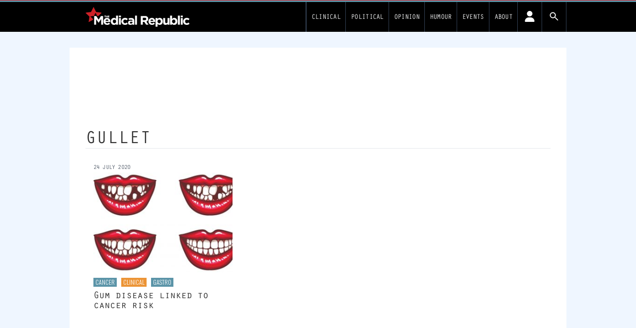

--- FILE ---
content_type: text/html; charset=UTF-8
request_url: https://www.medicalrepublic.com.au/tag/gullet
body_size: 18882
content:
<!DOCTYPE html>
<html lang="en-US">
<head>
	<meta charset="UTF-8">
	<meta name="viewport" content="width=device-width">
	<link rel="profile" href="http://gmpg.org/xfn/11">
	<link rel="pingback" href="https://www.medicalrepublic.com.au/wp/xmlrpc.php">

<!-- fonts -->
	<link rel="preconnect" href="https://fonts.googleapis.com" />
    <link rel="preconnect" href="https://fonts.gstatic.com" crossorigin />
	<link rel="stylesheet" id="font-google-css" href="https://fonts.googleapis.com/css?family=Roboto%3A400%2C300%2C700%7COswald%3A400%2C300&amp;ver=1.0" media="all">
			<style type="text/css">
					.heateor_sss_button_instagram span.heateor_sss_svg,a.heateor_sss_instagram span.heateor_sss_svg{background:radial-gradient(circle at 30% 107%,#fdf497 0,#fdf497 5%,#fd5949 45%,#d6249f 60%,#285aeb 90%)}
											.heateor_sss_horizontal_sharing .heateor_sss_svg,.heateor_sss_standard_follow_icons_container .heateor_sss_svg{
							color: #fff;
						border-width: 0px;
			border-style: solid;
			border-color: transparent;
		}
					.heateor_sss_horizontal_sharing .heateorSssTCBackground{
				color:#666;
			}
					.heateor_sss_horizontal_sharing span.heateor_sss_svg:hover,.heateor_sss_standard_follow_icons_container span.heateor_sss_svg:hover{
						border-color: transparent;
		}
		.heateor_sss_vertical_sharing span.heateor_sss_svg,.heateor_sss_floating_follow_icons_container span.heateor_sss_svg{
							color: #fff;
						border-width: 0px;
			border-style: solid;
			border-color: transparent;
		}
				.heateor_sss_vertical_sharing .heateorSssTCBackground{
			color:#666;
		}
						.heateor_sss_vertical_sharing span.heateor_sss_svg:hover,.heateor_sss_floating_follow_icons_container span.heateor_sss_svg:hover{
						border-color: transparent;
		}
		@media screen and (max-width:783px) {.heateor_sss_vertical_sharing{display:none!important}}		</style>
		<meta name='robots' content='index, follow, max-image-preview:large, max-snippet:-1, max-video-preview:-1' />

	<!-- This site is optimized with the Yoast SEO plugin v19.14 - https://yoast.com/wordpress/plugins/seo/ -->
	<title>gullet Archives - Medical Republic</title>
	<meta name="description" content="All stories tagged: gullet" />
	<link rel="canonical" href="https://www.medicalrepublic.com.au/tag/gullet" />
	<meta property="og:locale" content="en_US" />
	<meta property="og:type" content="article" />
	<meta property="og:title" content="gullet Archives - Medical Republic" />
	<meta property="og:description" content="All stories tagged: gullet" />
	<meta property="og:url" content="https://www.medicalrepublic.com.au/tag/gullet" />
	<meta property="og:site_name" content="Medical Republic" />
	<meta name="twitter:card" content="summary_large_image" />
	<meta name="twitter:site" content="@medicalrepublic" />
	<script type="application/ld+json" class="yoast-schema-graph">{"@context":"https://schema.org","@graph":[{"@type":"CollectionPage","@id":"https://www.medicalrepublic.com.au/tag/gullet","url":"https://www.medicalrepublic.com.au/tag/gullet","name":"gullet Archives - Medical Republic","isPartOf":{"@id":"https://www.medicalrepublic.com.au/#website"},"primaryImageOfPage":{"@id":"https://www.medicalrepublic.com.au/tag/gullet#primaryimage"},"image":{"@id":"https://www.medicalrepublic.com.au/tag/gullet#primaryimage"},"thumbnailUrl":"https://d1svk58pjf7hyt.cloudfront.net/wp-content/uploads/sites/6/2020/07/collection-of-pop-art-icons-of-red-female-lips-smiling-with-missing-vector-id665449642.jpg","description":"All stories tagged: gullet","breadcrumb":{"@id":"https://www.medicalrepublic.com.au/tag/gullet#breadcrumb"},"inLanguage":"en-US"},{"@type":"ImageObject","inLanguage":"en-US","@id":"https://www.medicalrepublic.com.au/tag/gullet#primaryimage","url":"https://d1svk58pjf7hyt.cloudfront.net/wp-content/uploads/sites/6/2020/07/collection-of-pop-art-icons-of-red-female-lips-smiling-with-missing-vector-id665449642.jpg","contentUrl":"https://d1svk58pjf7hyt.cloudfront.net/wp-content/uploads/sites/6/2020/07/collection-of-pop-art-icons-of-red-female-lips-smiling-with-missing-vector-id665449642.jpg"},{"@type":"BreadcrumbList","@id":"https://www.medicalrepublic.com.au/tag/gullet#breadcrumb","itemListElement":[{"@type":"ListItem","position":1,"name":"Home","item":"https://www.medicalrepublic.com.au/"},{"@type":"ListItem","position":2,"name":"gullet"}]},{"@type":"WebSite","@id":"https://www.medicalrepublic.com.au/#website","url":"https://www.medicalrepublic.com.au/","name":"Medical Republic","description":"News and analysis for Australian GPs","publisher":{"@id":"https://www.medicalrepublic.com.au/#organization"},"alternateName":"TMR","potentialAction":[{"@type":"SearchAction","target":{"@type":"EntryPoint","urlTemplate":"https://www.medicalrepublic.com.au/?s={search_term_string}"},"query-input":"required name=search_term_string"}],"inLanguage":"en-US"},{"@type":"Organization","@id":"https://www.medicalrepublic.com.au/#organization","name":"Medical Republic","url":"https://www.medicalrepublic.com.au/","logo":{"@type":"ImageObject","inLanguage":"en-US","@id":"https://www.medicalrepublic.com.au/#/schema/logo/image/","url":"https://d1svk58pjf7hyt.cloudfront.net/wp-content/uploads/sites/6/2024/01/07073538/Screenshot-2024-01-07-at-07.35.18.png","contentUrl":"https://d1svk58pjf7hyt.cloudfront.net/wp-content/uploads/sites/6/2024/01/07073538/Screenshot-2024-01-07-at-07.35.18.png","caption":"Medical Republic"},"image":{"@id":"https://www.medicalrepublic.com.au/#/schema/logo/image/"},"sameAs":["https://www.linkedin.com/company/6609527/","https://www.facebook.com/themedicalrepublic","https://twitter.com/medicalrepublic"]}]}</script>
	<!-- / Yoast SEO plugin. -->


<link rel='dns-prefetch' href='//newsite.medicalrepublic.com.au' />
<link rel='dns-prefetch' href='//cdn.broadstreetads.com' />
<link rel="alternate" type="application/rss+xml" title="Medical Republic &raquo; gullet Tag Feed" href="https://www.medicalrepublic.com.au/tag/gullet/feed" />
<script type="text/javascript">
window._wpemojiSettings = {"baseUrl":"https:\/\/s.w.org\/images\/core\/emoji\/14.0.0\/72x72\/","ext":".png","svgUrl":"https:\/\/s.w.org\/images\/core\/emoji\/14.0.0\/svg\/","svgExt":".svg","source":{"concatemoji":"https:\/\/www.medicalrepublic.com.au\/wp\/wp-includes\/js\/wp-emoji-release.min.js?ver=6.2.2"}};
/*! This file is auto-generated */
!function(e,a,t){var n,r,o,i=a.createElement("canvas"),p=i.getContext&&i.getContext("2d");function s(e,t){p.clearRect(0,0,i.width,i.height),p.fillText(e,0,0);e=i.toDataURL();return p.clearRect(0,0,i.width,i.height),p.fillText(t,0,0),e===i.toDataURL()}function c(e){var t=a.createElement("script");t.src=e,t.defer=t.type="text/javascript",a.getElementsByTagName("head")[0].appendChild(t)}for(o=Array("flag","emoji"),t.supports={everything:!0,everythingExceptFlag:!0},r=0;r<o.length;r++)t.supports[o[r]]=function(e){if(p&&p.fillText)switch(p.textBaseline="top",p.font="600 32px Arial",e){case"flag":return s("\ud83c\udff3\ufe0f\u200d\u26a7\ufe0f","\ud83c\udff3\ufe0f\u200b\u26a7\ufe0f")?!1:!s("\ud83c\uddfa\ud83c\uddf3","\ud83c\uddfa\u200b\ud83c\uddf3")&&!s("\ud83c\udff4\udb40\udc67\udb40\udc62\udb40\udc65\udb40\udc6e\udb40\udc67\udb40\udc7f","\ud83c\udff4\u200b\udb40\udc67\u200b\udb40\udc62\u200b\udb40\udc65\u200b\udb40\udc6e\u200b\udb40\udc67\u200b\udb40\udc7f");case"emoji":return!s("\ud83e\udef1\ud83c\udffb\u200d\ud83e\udef2\ud83c\udfff","\ud83e\udef1\ud83c\udffb\u200b\ud83e\udef2\ud83c\udfff")}return!1}(o[r]),t.supports.everything=t.supports.everything&&t.supports[o[r]],"flag"!==o[r]&&(t.supports.everythingExceptFlag=t.supports.everythingExceptFlag&&t.supports[o[r]]);t.supports.everythingExceptFlag=t.supports.everythingExceptFlag&&!t.supports.flag,t.DOMReady=!1,t.readyCallback=function(){t.DOMReady=!0},t.supports.everything||(n=function(){t.readyCallback()},a.addEventListener?(a.addEventListener("DOMContentLoaded",n,!1),e.addEventListener("load",n,!1)):(e.attachEvent("onload",n),a.attachEvent("onreadystatechange",function(){"complete"===a.readyState&&t.readyCallback()})),(e=t.source||{}).concatemoji?c(e.concatemoji):e.wpemoji&&e.twemoji&&(c(e.twemoji),c(e.wpemoji)))}(window,document,window._wpemojiSettings);
</script>
<style type="text/css">
img.wp-smiley,
img.emoji {
	display: inline !important;
	border: none !important;
	box-shadow: none !important;
	height: 1em !important;
	width: 1em !important;
	margin: 0 0.07em !important;
	vertical-align: -0.1em !important;
	background: none !important;
	padding: 0 !important;
}
</style>
	<link rel='stylesheet' id='wp-block-library-css' href='https://www.medicalrepublic.com.au/wp/wp-includes/css/dist/block-library/style.min.css?ver=6.2.2' type='text/css' media='all' />
<style id='wp-block-library-theme-inline-css' type='text/css'>
.wp-block-audio figcaption{color:#555;font-size:13px;text-align:center}.is-dark-theme .wp-block-audio figcaption{color:hsla(0,0%,100%,.65)}.wp-block-audio{margin:0 0 1em}.wp-block-code{border:1px solid #ccc;border-radius:4px;font-family:Menlo,Consolas,monaco,monospace;padding:.8em 1em}.wp-block-embed figcaption{color:#555;font-size:13px;text-align:center}.is-dark-theme .wp-block-embed figcaption{color:hsla(0,0%,100%,.65)}.wp-block-embed{margin:0 0 1em}.blocks-gallery-caption{color:#555;font-size:13px;text-align:center}.is-dark-theme .blocks-gallery-caption{color:hsla(0,0%,100%,.65)}.wp-block-image figcaption{color:#555;font-size:13px;text-align:center}.is-dark-theme .wp-block-image figcaption{color:hsla(0,0%,100%,.65)}.wp-block-image{margin:0 0 1em}.wp-block-pullquote{border-bottom:4px solid;border-top:4px solid;color:currentColor;margin-bottom:1.75em}.wp-block-pullquote cite,.wp-block-pullquote footer,.wp-block-pullquote__citation{color:currentColor;font-size:.8125em;font-style:normal;text-transform:uppercase}.wp-block-quote{border-left:.25em solid;margin:0 0 1.75em;padding-left:1em}.wp-block-quote cite,.wp-block-quote footer{color:currentColor;font-size:.8125em;font-style:normal;position:relative}.wp-block-quote.has-text-align-right{border-left:none;border-right:.25em solid;padding-left:0;padding-right:1em}.wp-block-quote.has-text-align-center{border:none;padding-left:0}.wp-block-quote.is-large,.wp-block-quote.is-style-large,.wp-block-quote.is-style-plain{border:none}.wp-block-search .wp-block-search__label{font-weight:700}.wp-block-search__button{border:1px solid #ccc;padding:.375em .625em}:where(.wp-block-group.has-background){padding:1.25em 2.375em}.wp-block-separator.has-css-opacity{opacity:.4}.wp-block-separator{border:none;border-bottom:2px solid;margin-left:auto;margin-right:auto}.wp-block-separator.has-alpha-channel-opacity{opacity:1}.wp-block-separator:not(.is-style-wide):not(.is-style-dots){width:100px}.wp-block-separator.has-background:not(.is-style-dots){border-bottom:none;height:1px}.wp-block-separator.has-background:not(.is-style-wide):not(.is-style-dots){height:2px}.wp-block-table{margin:0 0 1em}.wp-block-table td,.wp-block-table th{word-break:normal}.wp-block-table figcaption{color:#555;font-size:13px;text-align:center}.is-dark-theme .wp-block-table figcaption{color:hsla(0,0%,100%,.65)}.wp-block-video figcaption{color:#555;font-size:13px;text-align:center}.is-dark-theme .wp-block-video figcaption{color:hsla(0,0%,100%,.65)}.wp-block-video{margin:0 0 1em}.wp-block-template-part.has-background{margin-bottom:0;margin-top:0;padding:1.25em 2.375em}
</style>
<link rel='stylesheet' id='fontawesome-free-css' href='https://newsite.medicalrepublic.com.au//app/plugins/getwid/vendors/fontawesome-free/css/all.min.css?ver=5.5.0' type='text/css' media='all' />
<link rel='stylesheet' id='slick-css' href='https://newsite.medicalrepublic.com.au//app/plugins/getwid/vendors/slick/slick/slick.min.css?ver=1.9.0' type='text/css' media='all' />
<link rel='stylesheet' id='slick-theme-css' href='https://newsite.medicalrepublic.com.au//app/plugins/getwid/vendors/slick/slick/slick-theme.min.css?ver=1.9.0' type='text/css' media='all' />
<link rel='stylesheet' id='fancybox-css' href='https://newsite.medicalrepublic.com.au//app/plugins/getwid/vendors/fancybox/jquery.fancybox.min.css?ver=3.5.7' type='text/css' media='all' />
<link rel='stylesheet' id='getwid-blocks-css' href='https://newsite.medicalrepublic.com.au//app/plugins/getwid/assets/css/blocks.style.css?ver=1.8.7' type='text/css' media='all' />
<style id='global-styles-inline-css' type='text/css'>
body{--wp--preset--color--black: #000000;--wp--preset--color--cyan-bluish-gray: #abb8c3;--wp--preset--color--white: #ffffff;--wp--preset--color--pale-pink: #f78da7;--wp--preset--color--vivid-red: #cf2e2e;--wp--preset--color--luminous-vivid-orange: #ff6900;--wp--preset--color--luminous-vivid-amber: #fcb900;--wp--preset--color--light-green-cyan: #7bdcb5;--wp--preset--color--vivid-green-cyan: #00d084;--wp--preset--color--pale-cyan-blue: #8ed1fc;--wp--preset--color--vivid-cyan-blue: #0693e3;--wp--preset--color--vivid-purple: #9b51e0;--wp--preset--color--primary: #0EA5E9;--wp--preset--color--secondary: #14B8A6;--wp--preset--color--dark: #333;--wp--preset--color--light: #F9FAFB;--wp--preset--color--tmrteal: #5b94a8;--wp--preset--color--tmrred: #e41d24;--wp--preset--color--tmrclinical: #5b94a8;--wp--preset--color--tmrthehill: #009900;--wp--preset--color--tmrsponsored: #caa2dd;--wp--preset--color--tmrknowcents: #009900;--wp--preset--color--tmrdefaultcat: #ec9436;--wp--preset--gradient--vivid-cyan-blue-to-vivid-purple: linear-gradient(135deg,rgba(6,147,227,1) 0%,rgb(155,81,224) 100%);--wp--preset--gradient--light-green-cyan-to-vivid-green-cyan: linear-gradient(135deg,rgb(122,220,180) 0%,rgb(0,208,130) 100%);--wp--preset--gradient--luminous-vivid-amber-to-luminous-vivid-orange: linear-gradient(135deg,rgba(252,185,0,1) 0%,rgba(255,105,0,1) 100%);--wp--preset--gradient--luminous-vivid-orange-to-vivid-red: linear-gradient(135deg,rgba(255,105,0,1) 0%,rgb(207,46,46) 100%);--wp--preset--gradient--very-light-gray-to-cyan-bluish-gray: linear-gradient(135deg,rgb(238,238,238) 0%,rgb(169,184,195) 100%);--wp--preset--gradient--cool-to-warm-spectrum: linear-gradient(135deg,rgb(74,234,220) 0%,rgb(151,120,209) 20%,rgb(207,42,186) 40%,rgb(238,44,130) 60%,rgb(251,105,98) 80%,rgb(254,248,76) 100%);--wp--preset--gradient--blush-light-purple: linear-gradient(135deg,rgb(255,206,236) 0%,rgb(152,150,240) 100%);--wp--preset--gradient--blush-bordeaux: linear-gradient(135deg,rgb(254,205,165) 0%,rgb(254,45,45) 50%,rgb(107,0,62) 100%);--wp--preset--gradient--luminous-dusk: linear-gradient(135deg,rgb(255,203,112) 0%,rgb(199,81,192) 50%,rgb(65,88,208) 100%);--wp--preset--gradient--pale-ocean: linear-gradient(135deg,rgb(255,245,203) 0%,rgb(182,227,212) 50%,rgb(51,167,181) 100%);--wp--preset--gradient--electric-grass: linear-gradient(135deg,rgb(202,248,128) 0%,rgb(113,206,126) 100%);--wp--preset--gradient--midnight: linear-gradient(135deg,rgb(2,3,129) 0%,rgb(40,116,252) 100%);--wp--preset--duotone--dark-grayscale: url('#wp-duotone-dark-grayscale');--wp--preset--duotone--grayscale: url('#wp-duotone-grayscale');--wp--preset--duotone--purple-yellow: url('#wp-duotone-purple-yellow');--wp--preset--duotone--blue-red: url('#wp-duotone-blue-red');--wp--preset--duotone--midnight: url('#wp-duotone-midnight');--wp--preset--duotone--magenta-yellow: url('#wp-duotone-magenta-yellow');--wp--preset--duotone--purple-green: url('#wp-duotone-purple-green');--wp--preset--duotone--blue-orange: url('#wp-duotone-blue-orange');--wp--preset--font-size--small: 0.875rem;--wp--preset--font-size--medium: 20px;--wp--preset--font-size--large: 1.125rem;--wp--preset--font-size--x-large: 42px;--wp--preset--font-size--regular: 1.5rem;--wp--preset--font-size--xl: 1.25rem;--wp--preset--font-size--xxl: 1.5rem;--wp--preset--font-size--xxxl: 1.875rem;--wp--preset--spacing--20: 0.44rem;--wp--preset--spacing--30: 0.67rem;--wp--preset--spacing--40: 1rem;--wp--preset--spacing--50: 1.5rem;--wp--preset--spacing--60: 2.25rem;--wp--preset--spacing--70: 3.38rem;--wp--preset--spacing--80: 5.06rem;--wp--preset--shadow--natural: 6px 6px 9px rgba(0, 0, 0, 0.2);--wp--preset--shadow--deep: 12px 12px 50px rgba(0, 0, 0, 0.4);--wp--preset--shadow--sharp: 6px 6px 0px rgba(0, 0, 0, 0.2);--wp--preset--shadow--outlined: 6px 6px 0px -3px rgba(255, 255, 255, 1), 6px 6px rgba(0, 0, 0, 1);--wp--preset--shadow--crisp: 6px 6px 0px rgba(0, 0, 0, 1);}body { margin: 0;--wp--style--global--content-size: 635px;--wp--style--global--wide-size: 863px; }.wp-site-blocks > .alignleft { float: left; margin-right: 2em; }.wp-site-blocks > .alignright { float: right; margin-left: 2em; }.wp-site-blocks > .aligncenter { justify-content: center; margin-left: auto; margin-right: auto; }:where(.is-layout-flex){gap: 0.5em;}body .is-layout-flow > .alignleft{float: left;margin-inline-start: 0;margin-inline-end: 2em;}body .is-layout-flow > .alignright{float: right;margin-inline-start: 2em;margin-inline-end: 0;}body .is-layout-flow > .aligncenter{margin-left: auto !important;margin-right: auto !important;}body .is-layout-constrained > .alignleft{float: left;margin-inline-start: 0;margin-inline-end: 2em;}body .is-layout-constrained > .alignright{float: right;margin-inline-start: 2em;margin-inline-end: 0;}body .is-layout-constrained > .aligncenter{margin-left: auto !important;margin-right: auto !important;}body .is-layout-constrained > :where(:not(.alignleft):not(.alignright):not(.alignfull)){max-width: var(--wp--style--global--content-size);margin-left: auto !important;margin-right: auto !important;}body .is-layout-constrained > .alignwide{max-width: var(--wp--style--global--wide-size);}body .is-layout-flex{display: flex;}body .is-layout-flex{flex-wrap: wrap;align-items: center;}body .is-layout-flex > *{margin: 0;}body{padding-top: 0px;padding-right: 0px;padding-bottom: 0px;padding-left: 0px;}a:where(:not(.wp-element-button)){text-decoration: underline;}.wp-element-button, .wp-block-button__link{background-color: #32373c;border-width: 0;color: #fff;font-family: inherit;font-size: inherit;line-height: inherit;padding: calc(0.667em + 2px) calc(1.333em + 2px);text-decoration: none;}.has-black-color{color: var(--wp--preset--color--black) !important;}.has-cyan-bluish-gray-color{color: var(--wp--preset--color--cyan-bluish-gray) !important;}.has-white-color{color: var(--wp--preset--color--white) !important;}.has-pale-pink-color{color: var(--wp--preset--color--pale-pink) !important;}.has-vivid-red-color{color: var(--wp--preset--color--vivid-red) !important;}.has-luminous-vivid-orange-color{color: var(--wp--preset--color--luminous-vivid-orange) !important;}.has-luminous-vivid-amber-color{color: var(--wp--preset--color--luminous-vivid-amber) !important;}.has-light-green-cyan-color{color: var(--wp--preset--color--light-green-cyan) !important;}.has-vivid-green-cyan-color{color: var(--wp--preset--color--vivid-green-cyan) !important;}.has-pale-cyan-blue-color{color: var(--wp--preset--color--pale-cyan-blue) !important;}.has-vivid-cyan-blue-color{color: var(--wp--preset--color--vivid-cyan-blue) !important;}.has-vivid-purple-color{color: var(--wp--preset--color--vivid-purple) !important;}.has-primary-color{color: var(--wp--preset--color--primary) !important;}.has-secondary-color{color: var(--wp--preset--color--secondary) !important;}.has-dark-color{color: var(--wp--preset--color--dark) !important;}.has-light-color{color: var(--wp--preset--color--light) !important;}.has-tmrteal-color{color: var(--wp--preset--color--tmrteal) !important;}.has-tmrred-color{color: var(--wp--preset--color--tmrred) !important;}.has-tmrclinical-color{color: var(--wp--preset--color--tmrclinical) !important;}.has-tmrthehill-color{color: var(--wp--preset--color--tmrthehill) !important;}.has-tmrsponsored-color{color: var(--wp--preset--color--tmrsponsored) !important;}.has-tmrknowcents-color{color: var(--wp--preset--color--tmrknowcents) !important;}.has-tmrdefaultcat-color{color: var(--wp--preset--color--tmrdefaultcat) !important;}.has-black-background-color{background-color: var(--wp--preset--color--black) !important;}.has-cyan-bluish-gray-background-color{background-color: var(--wp--preset--color--cyan-bluish-gray) !important;}.has-white-background-color{background-color: var(--wp--preset--color--white) !important;}.has-pale-pink-background-color{background-color: var(--wp--preset--color--pale-pink) !important;}.has-vivid-red-background-color{background-color: var(--wp--preset--color--vivid-red) !important;}.has-luminous-vivid-orange-background-color{background-color: var(--wp--preset--color--luminous-vivid-orange) !important;}.has-luminous-vivid-amber-background-color{background-color: var(--wp--preset--color--luminous-vivid-amber) !important;}.has-light-green-cyan-background-color{background-color: var(--wp--preset--color--light-green-cyan) !important;}.has-vivid-green-cyan-background-color{background-color: var(--wp--preset--color--vivid-green-cyan) !important;}.has-pale-cyan-blue-background-color{background-color: var(--wp--preset--color--pale-cyan-blue) !important;}.has-vivid-cyan-blue-background-color{background-color: var(--wp--preset--color--vivid-cyan-blue) !important;}.has-vivid-purple-background-color{background-color: var(--wp--preset--color--vivid-purple) !important;}.has-primary-background-color{background-color: var(--wp--preset--color--primary) !important;}.has-secondary-background-color{background-color: var(--wp--preset--color--secondary) !important;}.has-dark-background-color{background-color: var(--wp--preset--color--dark) !important;}.has-light-background-color{background-color: var(--wp--preset--color--light) !important;}.has-tmrteal-background-color{background-color: var(--wp--preset--color--tmrteal) !important;}.has-tmrred-background-color{background-color: var(--wp--preset--color--tmrred) !important;}.has-tmrclinical-background-color{background-color: var(--wp--preset--color--tmrclinical) !important;}.has-tmrthehill-background-color{background-color: var(--wp--preset--color--tmrthehill) !important;}.has-tmrsponsored-background-color{background-color: var(--wp--preset--color--tmrsponsored) !important;}.has-tmrknowcents-background-color{background-color: var(--wp--preset--color--tmrknowcents) !important;}.has-tmrdefaultcat-background-color{background-color: var(--wp--preset--color--tmrdefaultcat) !important;}.has-black-border-color{border-color: var(--wp--preset--color--black) !important;}.has-cyan-bluish-gray-border-color{border-color: var(--wp--preset--color--cyan-bluish-gray) !important;}.has-white-border-color{border-color: var(--wp--preset--color--white) !important;}.has-pale-pink-border-color{border-color: var(--wp--preset--color--pale-pink) !important;}.has-vivid-red-border-color{border-color: var(--wp--preset--color--vivid-red) !important;}.has-luminous-vivid-orange-border-color{border-color: var(--wp--preset--color--luminous-vivid-orange) !important;}.has-luminous-vivid-amber-border-color{border-color: var(--wp--preset--color--luminous-vivid-amber) !important;}.has-light-green-cyan-border-color{border-color: var(--wp--preset--color--light-green-cyan) !important;}.has-vivid-green-cyan-border-color{border-color: var(--wp--preset--color--vivid-green-cyan) !important;}.has-pale-cyan-blue-border-color{border-color: var(--wp--preset--color--pale-cyan-blue) !important;}.has-vivid-cyan-blue-border-color{border-color: var(--wp--preset--color--vivid-cyan-blue) !important;}.has-vivid-purple-border-color{border-color: var(--wp--preset--color--vivid-purple) !important;}.has-primary-border-color{border-color: var(--wp--preset--color--primary) !important;}.has-secondary-border-color{border-color: var(--wp--preset--color--secondary) !important;}.has-dark-border-color{border-color: var(--wp--preset--color--dark) !important;}.has-light-border-color{border-color: var(--wp--preset--color--light) !important;}.has-tmrteal-border-color{border-color: var(--wp--preset--color--tmrteal) !important;}.has-tmrred-border-color{border-color: var(--wp--preset--color--tmrred) !important;}.has-tmrclinical-border-color{border-color: var(--wp--preset--color--tmrclinical) !important;}.has-tmrthehill-border-color{border-color: var(--wp--preset--color--tmrthehill) !important;}.has-tmrsponsored-border-color{border-color: var(--wp--preset--color--tmrsponsored) !important;}.has-tmrknowcents-border-color{border-color: var(--wp--preset--color--tmrknowcents) !important;}.has-tmrdefaultcat-border-color{border-color: var(--wp--preset--color--tmrdefaultcat) !important;}.has-vivid-cyan-blue-to-vivid-purple-gradient-background{background: var(--wp--preset--gradient--vivid-cyan-blue-to-vivid-purple) !important;}.has-light-green-cyan-to-vivid-green-cyan-gradient-background{background: var(--wp--preset--gradient--light-green-cyan-to-vivid-green-cyan) !important;}.has-luminous-vivid-amber-to-luminous-vivid-orange-gradient-background{background: var(--wp--preset--gradient--luminous-vivid-amber-to-luminous-vivid-orange) !important;}.has-luminous-vivid-orange-to-vivid-red-gradient-background{background: var(--wp--preset--gradient--luminous-vivid-orange-to-vivid-red) !important;}.has-very-light-gray-to-cyan-bluish-gray-gradient-background{background: var(--wp--preset--gradient--very-light-gray-to-cyan-bluish-gray) !important;}.has-cool-to-warm-spectrum-gradient-background{background: var(--wp--preset--gradient--cool-to-warm-spectrum) !important;}.has-blush-light-purple-gradient-background{background: var(--wp--preset--gradient--blush-light-purple) !important;}.has-blush-bordeaux-gradient-background{background: var(--wp--preset--gradient--blush-bordeaux) !important;}.has-luminous-dusk-gradient-background{background: var(--wp--preset--gradient--luminous-dusk) !important;}.has-pale-ocean-gradient-background{background: var(--wp--preset--gradient--pale-ocean) !important;}.has-electric-grass-gradient-background{background: var(--wp--preset--gradient--electric-grass) !important;}.has-midnight-gradient-background{background: var(--wp--preset--gradient--midnight) !important;}.has-small-font-size{font-size: var(--wp--preset--font-size--small) !important;}.has-medium-font-size{font-size: var(--wp--preset--font-size--medium) !important;}.has-large-font-size{font-size: var(--wp--preset--font-size--large) !important;}.has-x-large-font-size{font-size: var(--wp--preset--font-size--x-large) !important;}.has-regular-font-size{font-size: var(--wp--preset--font-size--regular) !important;}.has-xl-font-size{font-size: var(--wp--preset--font-size--xl) !important;}.has-xxl-font-size{font-size: var(--wp--preset--font-size--xxl) !important;}.has-xxxl-font-size{font-size: var(--wp--preset--font-size--xxxl) !important;}
.wp-block-navigation a:where(:not(.wp-element-button)){color: inherit;}
:where(.wp-block-columns.is-layout-flex){gap: 2em;}
.wp-block-pullquote{font-size: 1.5em;line-height: 1.6;}
</style>
<link rel='stylesheet' id='pmpro_frontend-css' href='https://newsite.medicalrepublic.com.au//app/mu-plugins/paid-memberships-pro/css/frontend.css?ver=2.10.7' type='text/css' media='screen' />
<link rel='stylesheet' id='pmpro_print-css' href='https://newsite.medicalrepublic.com.au//app/mu-plugins/paid-memberships-pro/css/print.css?ver=2.10.7' type='text/css' media='print' />
<link rel='stylesheet' id='select2-css' href='https://newsite.medicalrepublic.com.au//app/mu-plugins/paid-memberships-pro/css/select2.min.css?ver=4.0.3' type='text/css' media='screen' />
<link rel='stylesheet' id='tmr2-multisite-specific-css' href='https://newsite.medicalrepublic.com.au//app/mu-plugins/tmr2-multisite-specific/public/css/tmr2-multisite-specific-public.css?ver=1.0.0' type='text/css' media='all' />
<link rel='stylesheet' id='tmr2-category-merger-css' href='https://newsite.medicalrepublic.com.au//app/plugins/tmr2-category-merger/public/css/tmr2-category-merger-public.css?ver=1.0.0' type='text/css' media='all' />
<link rel='stylesheet' id='wp-advert-tmr-widget-css' href='https://newsite.medicalrepublic.com.au//app/plugins/wp-advert-tmr-widget/public/css/wp-advert-tmr-widget-public.css?ver=1.0.0' type='text/css' media='all' />
<link rel='stylesheet' id='tailpress-css' href='https://newsite.medicalrepublic.com.au//app/themes/TMR2/css/app.css?ver=0.1.4' type='text/css' media='all' />
<link rel='stylesheet' id='heateor_sss_frontend_css-css' href='https://newsite.medicalrepublic.com.au//app/mu-plugins/sassy-social-share/public/css/sassy-social-share-public.css?ver=3.3.42' type='text/css' media='all' />
<script type='text/javascript' src='https://www.medicalrepublic.com.au/wp/wp-includes/js/jquery/jquery.min.js?ver=3.6.4' id='jquery-core-js'></script>
<script type='text/javascript' src='https://www.medicalrepublic.com.au/wp/wp-includes/js/jquery/jquery-migrate.min.js?ver=3.4.0' id='jquery-migrate-js'></script>
<script type='text/javascript' src='https://newsite.medicalrepublic.com.au//app/mu-plugins/paid-memberships-pro/js/jquery.creditCardValidator.js?ver=6.2.2' id='jquery.creditCardValidator-js'></script>
<script type='text/javascript' id='pmpro_checkout-js-extra'>
/* <![CDATA[ */
var pmpro = {"ajaxurl":"https:\/\/www.medicalrepublic.com.au\/wp\/wp-admin\/admin-ajax.php","ajax_timeout":"5000","show_discount_code":"","discount_code_passed_in":""};
/* ]]> */
</script>
<script type='text/javascript' src='https://newsite.medicalrepublic.com.au//app/mu-plugins/paid-memberships-pro/js/pmpro-checkout.js?ver=2.10.7' id='pmpro_checkout-js'></script>
<script type='text/javascript' src='https://newsite.medicalrepublic.com.au//app/mu-plugins/paid-memberships-pro/js/select2.min.js?ver=4.0.3' id='select2-js'></script>
<script type='text/javascript' src='https://cdn.broadstreetads.com/init-2.min.js?ver=1.0.0' id='broadstreetV2-js'></script>
<script type='text/javascript' id='tmr2-multisite-specific-js-extra'>
/* <![CDATA[ */
var localised_options = {"mrecID":"156711","mrecAhpraID":"156712","mrecDesktopCSS":"broadstreet-zonedev","mrecMobileCSS1":".entry-content p:nth-of-type(5)","mrecMobileCSS2":".entry-content p:nth-of-type(8)","mrecMobileCSS3":".entry-content p:nth-of-type(16)","leaderID":"156709","leaderAhpraID":"156710","leaderDesktopCSS":".firstone","leaderMobileCSS":"","specialID":"","specialAhpraID":"","specialDesktopCSS":"","specialMobileCSS":"","option1":null,"option2":null,"networkID":"8613","ahpraCookie":"tmruser-tmr-ahpra-11421","newsletterCookie":"tmruser-tmr-nl-11421","regoCookie":"tmruser-tmr-11421","enableCookieUnlock":"yes","enableNlCookieUnlock":"yes"};
/* ]]> */
</script>
<script type='text/javascript' src='https://newsite.medicalrepublic.com.au//app/mu-plugins/tmr2-multisite-specific/public/js/tmr2-multisite-specific-public.js?ver=1.0.0' id='tmr2-multisite-specific-js'></script>
<script type='text/javascript' src='https://newsite.medicalrepublic.com.au//app/mu-plugins/tmr2-multisite-specific/public/js/tmr2-multisite-specific-ajax-register.js?ver=1.0.0' id='tmr2-multisite-specific_register-js'></script>
<script type='text/javascript' id='ajax-login-script-js-extra'>
/* <![CDATA[ */
var ajax_login_object = {"ajaxurl":"https:\/\/www.medicalrepublic.com.au\/wp\/wp-admin\/admin-ajax.php","redirecturl":"https:\/\/www.medicalrepublic.com.au\/tag\/gullet","loadingmessage":"Sending user info, please wait..."};
/* ]]> */
</script>
<script type='text/javascript' src='https://newsite.medicalrepublic.com.au//app/mu-plugins/tmr2-multisite-specific/public/js/tmr2-multisite-specific-ajax-login.js?ver=1.0.0' id='ajax-login-script-js'></script>
<script type='text/javascript' src='https://newsite.medicalrepublic.com.au//app/themes/TMR2/js/app.js?ver=0.1.4' id='tailpress-js'></script>
<link rel="https://api.w.org/" href="https://www.medicalrepublic.com.au/wp-json/" /><link rel="alternate" type="application/json" href="https://www.medicalrepublic.com.au/wp-json/wp/v2/tags/848" /><link rel="EditURI" type="application/rsd+xml" title="RSD" href="https://www.medicalrepublic.com.au/wp/xmlrpc.php?rsd" />
<link rel="wlwmanifest" type="application/wlwmanifest+xml" href="https://www.medicalrepublic.com.au/wp/wp-includes/wlwmanifest.xml" />
<meta name="generator" content="WordPress 6.2.2" />
		<script>
			window.dataLayer = window.dataLayer || [];
							dataLayer.push({"page-post-type":"archive","membership_level":"no_level","userID":-1});
					</script>
			<!-- Google Tag Manager -->
			<script>(function(w,d,s,l,i){w[l]=w[l]||[];w[l].push({'gtm.start':
			new Date().getTime(),event:'gtm.js'});var f=d.getElementsByTagName(s)[0],
			j=d.createElement(s),dl=l!='dataLayer'?'&l='+l:'';j.async=true;j.src=
			'https://www.googletagmanager.com/gtm.js?id='+i+dl;f.parentNode.insertBefore(j,f);
			})(window,document,'script','dataLayer','GTM-W7CB8M8');</script>
			<!-- End Google Tag Manager -->
		<link rel="icon" href="https://d1svk58pjf7hyt.cloudfront.net/wp-content/uploads/sites/6/2024/01/05093253/logo_icon_black-105x105.png" sizes="32x32" />
<link rel="icon" href="https://d1svk58pjf7hyt.cloudfront.net/wp-content/uploads/sites/6/2024/01/05093253/logo_icon_black-299x300.png" sizes="192x192" />
<link rel="apple-touch-icon" href="https://d1svk58pjf7hyt.cloudfront.net/wp-content/uploads/sites/6/2024/01/05093253/logo_icon_black-190x190.png" />
<meta name="msapplication-TileImage" content="https://d1svk58pjf7hyt.cloudfront.net/wp-content/uploads/sites/6/2024/01/05093253/logo_icon_black-299x300.png" />
		<style type="text/css" id="wp-custom-css">
			.indentlist{
  list-style-position: outside !important;
	margin-left: 1rem;
	}

.wp-block-getwid-content-slider.has-arrows-inside .slick-next::before, .wp-block-getwid-content-slider.has-arrows-inside .slick-prev::before, .wp-block-getwid-images-slider.has-arrows-inside .slick-next::before, .wp-block-getwid-images-slider.has-arrows-inside .slick-prev::before, .wp-block-getwid-media-text-slider.has-arrows-inside .slick-next::before, .wp-block-getwid-media-text-slider.has-arrows-inside .slick-prev::before, .wp-block-getwid-post-carousel.has-arrows-inside .slick-next::before, .wp-block-getwid-post-carousel.has-arrows-inside .slick-prev::before, .wp-block-getwid-post-slider.has-arrows-inside .slick-next::before, .wp-block-getwid-post-slider.has-arrows-inside .slick-prev::before { 
  color: black !important;
	text-shadow:1px 1px 6px white !important;
}
.slick-slider .slick-list{
	width: 100% !important;
}
.break-all{
	word-break: break-all;}
/* Election portal*/
.post-114048{
	margin-left:0px;
	margin-right:0px;
}
/* advertise with us menu item */
@media (min-width: 863px) {
	.menu-item-116764{ display:none}
}
/* query block categories hackaround (todo: merge into main css) */
.colourcat-query a{
margin-left: .125rem;
  margin-right: .125rem;
  display: inline-block;
  --tw-bg-opacity: 1;
  background-color: rgb(236 148 54/var(--tw-bg-opacity));
  padding: 1px .25rem;
    padding-right: 0.25rem;
    padding-left: 0.25rem;
  font-family: Oswald,Helvetica Neue,Helvetica,Arial,sans-serif;
  font-size: .75rem;
  line-height: 1rem;
  font-weight: 300;
  text-transform: uppercase;
  --tw-text-opacity: 1;
  color: rgb(255 255 255/var(--tw-text-opacity)) !important;
}
.colourcat-query .wp-block-post-terms__separator{
display:none;
}		</style>
					<link rel="stylesheet" href="https://cdnjs.cloudflare.com/ajax/libs/tiny-slider/2.9.4/tiny-slider.css">
		<!--[if (lt IE 9)]><script src="https://cdnjs.cloudflare.com/ajax/libs/tiny-slider/2.9.4/min/tiny-slider.helper.ie8.js"></script><![endif]-->
</head>

<body class="archive tag tag-gullet tag-848 wp-custom-logo text-dark antialiased bg-blue-50">

		<!-- Google Tag Manager (noscript) -->
			<noscript><iframe src="https://www.googletagmanager.com/ns.html?id=GTM-W7CB8M8"
		height="0" width="0" style="display:none;visibility:hidden"></iframe></noscript>
		<!-- End Google Tag Manager (noscript) -->
		
<div id="page" class="min-h-screen flex flex-col">

	
	<header id="core-header" class="sticky top-0 bg-black text-light border-t-tmrred border-t z-40">
		<div class="border-t-tmrteal border-t-[3px] w-100"></div>
		<div class="mx-auto container">
			<div class="xl:flex xl:justify-between xl:items-center">
				<div class="flex justify-between items-center pl-8">
					<div>
						                            <a href="https://www.medicalrepublic.com.au/" class="custom-logo-link" rel="home follow" data-wpel-link="internal"><img width="1243" height="242" src="https://d1svk58pjf7hyt.cloudfront.net/wp-content/uploads/sites/6/2024/01/05093226/logo_horizontal_tmr.png" class="custom-logo" alt="Medical Republic" decoding="async" /></a>											</div>

					<div class="xl:hidden flex py-4">
						<a href="#" aria-label="Toggle navigation" class="site-search-button">
							<svg xmlns="http://www.w3.org/2000/svg" height="48" width="48" viewBox="0 0 50 48" style="stroke:white; fill: white; height:25px">
								<path id="svg_1" d="m39.8,45l-13.15,-13.15q-1.5,1.3 -3.5,2.025q-2,0.725 -4.25,0.725q-5.4,0 -9.15,-3.75t-3.75,-9.05q0,-5.3 3.75,-9.05q3.75,-3.75 9.1,-3.75q5.3,0 9.025,3.75q3.725,3.75 3.725,9.05q0,2.15 -0.7,4.15q-0.7,2 -2.1,3.75l13.2,13.1l-2.2,2.2zm-20.95,-13.4q4.05,0 6.9,-2.875q2.85,-2.875 2.85,-6.925t-2.85,-6.925q-2.85,-2.875 -6.9,-2.875q-4.1,0 -6.975,2.875t-2.875,6.925q0,4.05 2.875,6.925t6.975,2.875z"/>
							</svg>						
						</a>
						<a href="#" aria-label="Toggle navigation" id="primary-menu-toggle" class="mr-6">
							<svg viewBox="0 0 20 20" class="inline-block w-6 h-6" version="1.1"
								 xmlns="http://www.w3.org/2000/svg" xmlns:xlink="http://www.w3.org/1999/xlink">
								<g stroke="none" stroke-width="1" fill="currentColor" fill-rule="evenodd">
									<g id="icon-shape">
										<path d="M0,3 L20,3 L20,5 L0,5 L0,3 Z M0,9 L20,9 L20,11 L0,11 L0,9 Z M0,15 L20,15 L20,17 L0,17 L0,15 Z"
											  id="Combined-Shape"></path>
									</g>
								</g>
							</svg>
						</a>
					</div>
				</div>

				<div id="primary-menu" class=" xl:m-0 xl:p-0 xl:bg-transparent xl:block hidden px-4 font-display uppercase tracking-tighter font-medium text-sm "><ul id="menu-main" class="xl:flex xl:divide-x xl:border-x xl:border-slate-700 xl:divide-slate-700 "><li id="login_out_mob" class="menu-item cursor-pointer pb-2.5 pt-5 xl:pb-[0.9rem] xl:pt-[1.1rem] xl:relative xl:h-auto xl:hover:bg-tmrteal xl:active:bg-tmrteal xl:hidden xl:noclick"><svg xmlns="http://www.w3.org/2000/svg" height="48" width="48" viewBox="0 0 448 512" class="hidden xl:list-item" style="stroke:white; fill: white; height:22px"><path d="M224 256c70.7 0 128-57.3 128-128S294.7 0 224 0S96 57.3 96 128s57.3 128 128 128zm-45.7 48C79.8 304 0 383.8 0 482.3C0 498.7 13.3 512 29.7 512H418.3c16.4 0 29.7-13.3 29.7-29.7C448 383.8 368.2 304 269.7 304H178.3z"></path></svg><a class="login_out_btn xl:hidden" href="" data-wpel-link="internal" rel="follow">Login/Register</a></li><li id="menu-item-20533" class="menu-item menu-item-type-custom menu-item-object-custom menu-item-has-children menu-item-20533 xl:px-4 xl:py-4 xl:relative xl:h-auto xl:hover:bg-tmrteal xl:active:bg-tmrteal xl:noclick group py-2.5 leading-7"><a href="/category/clinical" data-wpel-link="internal" rel="follow">Clinical</a>
<ul class="sub-menu xl:hidden xl:absolute xl:-left-0 xl:top-[calc(3.5rem_+_4px)] xl:w-56 xl:pb-4 xl:max-w-xl xl:bg-tmrteal bg-black text-white xl:pb-0 block whitespace-nowrap">
	<li id="menu-item-20556" class="menu-item menu-item-type-taxonomy menu-item-object-category menu-item-20556 xl:bg-tmrteal xl:block hidden px-4 pt-0.5 whitespace-normal "><a href="https://www.medicalrepublic.com.au/category/clinical" data-wpel-link="internal" rel="follow">Latest</a></li>
	<li id="menu-item-20544" class="menu-item menu-item-type-taxonomy menu-item-object-category menu-item-20544 xl:bg-tmrteal xl:block hidden px-4 pt-0.5 whitespace-normal "><a href="https://www.medicalrepublic.com.au/category/clinical/public-health" data-wpel-link="internal" rel="follow">Public Health</a></li>
	<li id="menu-item-20560" class="menu-item menu-item-type-taxonomy menu-item-object-category menu-item-20560 xl:bg-tmrteal xl:block hidden px-4 pt-0.5 whitespace-normal "><a href="https://www.medicalrepublic.com.au/category/clinical/diagnosis" data-wpel-link="internal" rel="follow">Diagnosis</a></li>
	<li id="menu-item-116742" class="menu-item menu-item-type-taxonomy menu-item-object-category menu-item-116742 xl:bg-tmrteal xl:block hidden px-4 pt-0.5 whitespace-normal "><a href="https://www.medicalrepublic.com.au/category/podcast" data-wpel-link="internal" rel="follow">Podcasts</a></li>
	<li id="menu-item-108456" class="menu-item menu-item-type-taxonomy menu-item-object-category menu-item-108456 xl:bg-tmrteal xl:block hidden px-4 pt-0.5 whitespace-normal "><a href="https://www.medicalrepublic.com.au/category/webinars" data-wpel-link="internal" rel="follow">Webinars</a></li>
</ul>
</li>
<li id="menu-item-20534" class="menu-item menu-item-type-custom menu-item-object-custom menu-item-has-children menu-item-20534 xl:px-4 xl:py-4 xl:relative xl:h-auto xl:hover:bg-tmrteal xl:active:bg-tmrteal xl:noclick group py-2.5 leading-7"><a href="/category/the-hill" data-wpel-link="internal" rel="follow">Political</a>
<ul class="sub-menu xl:hidden xl:absolute xl:-left-0 xl:top-[calc(3.5rem_+_4px)] xl:w-56 xl:pb-4 xl:max-w-xl xl:bg-tmrteal bg-black text-white xl:pb-0 block whitespace-nowrap">
	<li id="menu-item-20562" class="menu-item menu-item-type-taxonomy menu-item-object-category menu-item-20562 xl:bg-tmrteal xl:block hidden px-4 pt-0.5 whitespace-normal "><a href="https://www.medicalrepublic.com.au/category/the-hill/political" data-wpel-link="internal" rel="follow">Latest</a></li>
	<li id="menu-item-20542" class="menu-item menu-item-type-taxonomy menu-item-object-category menu-item-20542 xl:bg-tmrteal xl:block hidden px-4 pt-0.5 whitespace-normal "><a href="https://www.medicalrepublic.com.au/category/the-hill/racgp" data-wpel-link="internal" rel="follow">RACGP</a></li>
	<li id="menu-item-20558" class="menu-item menu-item-type-taxonomy menu-item-object-category menu-item-20558 xl:bg-tmrteal xl:block hidden px-4 pt-0.5 whitespace-normal "><a href="https://www.medicalrepublic.com.au/category/the-hill/tga" data-wpel-link="internal" rel="follow">TGA</a></li>
	<li id="menu-item-20561" class="menu-item menu-item-type-taxonomy menu-item-object-category menu-item-20561 xl:bg-tmrteal xl:block hidden px-4 pt-0.5 whitespace-normal "><a href="https://www.medicalrepublic.com.au/category/the-hill/ama" data-wpel-link="internal" rel="follow">AMA</a></li>
</ul>
</li>
<li id="menu-item-20535" class="menu-item menu-item-type-custom menu-item-object-custom menu-item-has-children menu-item-20535 xl:px-4 xl:py-4 xl:relative xl:h-auto xl:hover:bg-tmrteal xl:active:bg-tmrteal xl:noclick group py-2.5 leading-7"><a href="/category/opinion" data-wpel-link="internal" rel="follow">Opinion</a>
<ul class="sub-menu xl:hidden xl:absolute xl:-left-0 xl:top-[calc(3.5rem_+_4px)] xl:w-56 xl:pb-4 xl:max-w-xl xl:bg-tmrteal bg-black text-white xl:pb-0 block whitespace-nowrap">
	<li id="menu-item-20548" class="menu-item menu-item-type-taxonomy menu-item-object-category menu-item-20548 xl:bg-tmrteal xl:block hidden px-4 pt-0.5 whitespace-normal "><a href="https://www.medicalrepublic.com.au/category/opinion" data-wpel-link="internal" rel="follow">Latest</a></li>
	<li id="menu-item-20563" class="menu-item menu-item-type-taxonomy menu-item-object-category menu-item-20563 xl:bg-tmrteal xl:block hidden px-4 pt-0.5 whitespace-normal "><a href="https://www.medicalrepublic.com.au/category/comment" data-wpel-link="internal" rel="follow">Comment</a></li>
</ul>
</li>
<li id="menu-item-20536" class="menu-item menu-item-type-custom menu-item-object-custom menu-item-has-children menu-item-20536 xl:px-4 xl:py-4 xl:relative xl:h-auto xl:hover:bg-tmrteal xl:active:bg-tmrteal xl:noclick group py-2.5 leading-7"><a href="/category/red-herrings" data-wpel-link="internal" rel="follow">Humour</a>
<ul class="sub-menu xl:hidden xl:absolute xl:-left-0 xl:top-[calc(3.5rem_+_4px)] xl:w-56 xl:pb-4 xl:max-w-xl xl:bg-tmrteal bg-black text-white xl:pb-0 block whitespace-nowrap">
	<li id="menu-item-20550" class="menu-item menu-item-type-taxonomy menu-item-object-category menu-item-20550 xl:bg-tmrteal xl:block hidden px-4 pt-0.5 whitespace-normal "><a href="https://www.medicalrepublic.com.au/category/red-herrings/the-back-page" data-wpel-link="internal" rel="follow">The Back Page</a></li>
	<li id="menu-item-113662" class="menu-item menu-item-type-taxonomy menu-item-object-post_tag menu-item-113662 xl:bg-tmrteal xl:block hidden px-4 pt-0.5 whitespace-normal "><a href="https://www.medicalrepublic.com.au/tag/memes" data-wpel-link="internal" rel="follow">Medical Memes</a></li>
	<li id="menu-item-20551" class="menu-item menu-item-type-taxonomy menu-item-object-category menu-item-20551 xl:bg-tmrteal xl:block hidden px-4 pt-0.5 whitespace-normal "><a href="https://www.medicalrepublic.com.au/category/red-herrings/humoural-theory" data-wpel-link="internal" rel="follow">Humoural Theory</a></li>
	<li id="menu-item-104799" class="menu-item menu-item-type-taxonomy menu-item-object-category menu-item-104799 xl:bg-tmrteal xl:block hidden px-4 pt-0.5 whitespace-normal "><a href="https://www.medicalrepublic.com.au/category/red-herrings" data-wpel-link="internal" rel="follow">Red Herring</a></li>
</ul>
</li>
<li id="menu-item-20564" class="menu-item menu-item-type-custom menu-item-object-custom menu-item-has-children menu-item-20564 xl:px-4 xl:py-4 xl:relative xl:h-auto xl:hover:bg-tmrteal xl:active:bg-tmrteal xl:noclick group py-2.5 leading-7"><a href="https://www.medicalrepublic.com.au/events" data-wpel-link="internal" rel="follow">Events</a>
<ul class="sub-menu xl:hidden xl:absolute xl:-left-0 xl:top-[calc(3.5rem_+_4px)] xl:w-56 xl:pb-4 xl:max-w-xl xl:bg-tmrteal bg-black text-white xl:pb-0 block whitespace-nowrap">
	<li id="menu-item-116814" class="menu-item menu-item-type-post_type menu-item-object-page menu-item-116814 xl:bg-tmrteal xl:block hidden px-4 pt-0.5 whitespace-normal "><a href="https://www.medicalrepublic.com.au/events" data-wpel-link="internal" rel="follow">Events</a></li>
	<li id="menu-item-116786" class="menu-item menu-item-type-taxonomy menu-item-object-category menu-item-116786 xl:bg-tmrteal xl:block hidden px-4 pt-0.5 whitespace-normal "><a href="https://www.medicalrepublic.com.au/category/podcast" data-wpel-link="internal" rel="follow">Podcasts</a></li>
	<li id="menu-item-116787" class="menu-item menu-item-type-taxonomy menu-item-object-category menu-item-116787 xl:bg-tmrteal xl:block hidden px-4 pt-0.5 whitespace-normal "><a href="https://www.medicalrepublic.com.au/category/webinars" data-wpel-link="internal" rel="follow">Webinars</a></li>
</ul>
</li>
<li id="menu-item-20537" class="menu-item menu-item-type-custom menu-item-object-custom menu-item-has-children menu-item-20537 xl:px-4 xl:py-4 xl:relative xl:h-auto xl:hover:bg-tmrteal xl:active:bg-tmrteal xl:noclick group py-2.5 leading-7"><a href="/about-us" data-wpel-link="internal" rel="follow">About</a>
<ul class="sub-menu xl:hidden xl:absolute xl:-left-0 xl:top-[calc(3.5rem_+_4px)] xl:w-56 xl:pb-4 xl:max-w-xl xl:bg-tmrteal bg-black text-white xl:pb-0 block whitespace-nowrap">
	<li id="menu-item-104007" class="menu-item menu-item-type-post_type menu-item-object-page menu-item-104007 xl:bg-tmrteal xl:block hidden px-4 pt-0.5 whitespace-normal "><a href="https://www.medicalrepublic.com.au/about-us" data-wpel-link="internal" rel="follow">About Us</a></li>
	<li id="menu-item-104010" class="menu-item menu-item-type-post_type menu-item-object-page menu-item-104010 xl:bg-tmrteal xl:block hidden px-4 pt-0.5 whitespace-normal "><a href="https://www.medicalrepublic.com.au/advertise-with-us" data-wpel-link="internal" rel="follow">Advertise with us</a></li>
	<li id="menu-item-104013" class="menu-item menu-item-type-post_type menu-item-object-page menu-item-104013 xl:bg-tmrteal xl:block hidden px-4 pt-0.5 whitespace-normal "><a href="https://www.medicalrepublic.com.au/subscribe-to-newspaper" data-wpel-link="internal" rel="follow">Subscribe to newspaper</a></li>
	<li id="menu-item-104011" class="menu-item menu-item-type-post_type menu-item-object-page menu-item-104011 xl:bg-tmrteal xl:block hidden px-4 pt-0.5 whitespace-normal "><a href="https://www.medicalrepublic.com.au/newsletter-sign-up" data-wpel-link="internal" rel="follow">Subscribe to newsletter</a></li>
	<li id="menu-item-104012" class="menu-item menu-item-type-post_type menu-item-object-page menu-item-104012 xl:bg-tmrteal xl:block hidden px-4 pt-0.5 whitespace-normal "><a href="https://www.medicalrepublic.com.au/past-issues" data-wpel-link="internal" rel="follow">Past Issues</a></li>
	<li id="menu-item-104008" class="menu-item menu-item-type-post_type menu-item-object-page menu-item-104008 xl:bg-tmrteal xl:block hidden px-4 pt-0.5 whitespace-normal "><a href="https://www.medicalrepublic.com.au/about-us/contact-us" data-wpel-link="internal" rel="follow">Contact us</a></li>
</ul>
</li>
<li id="menu-item-116764" class="menu-item menu-item-type-post_type menu-item-object-page menu-item-116764 xl:px-4 xl:py-4 xl:relative xl:h-auto xl:hover:bg-tmrteal xl:active:bg-tmrteal xl:noclick group py-2.5 leading-7"><a href="https://www.medicalrepublic.com.au/advertise-with-us" data-wpel-link="internal" rel="follow">Advertise with us</a></li>
<li id="login_out" class="menu-item cursor-pointer pb-[0.9rem] xl:pt-[1.1rem] xl:relative xl:h-auto xl:hover:bg-tmrteal xl:active:bg-tmrteal xl:noclick"><svg xmlns="http://www.w3.org/2000/svg"  height="48" width="48" viewBox="0 0 448 512" class="hidden xl:list-item" style="stroke:white; fill: white; height:22px"><path d="M224 256c70.7 0 128-57.3 128-128S294.7 0 224 0S96 57.3 96 128s57.3 128 128 128zm-45.7 48C79.8 304 0 383.8 0 482.3C0 498.7 13.3 512 29.7 512H418.3c16.4 0 29.7-13.3 29.7-29.7C448 383.8 368.2 304 269.7 304H178.3z"/></svg><a class="login_out_btn xl:hidden" href="" data-wpel-link="internal" rel="follow">Login/Register</a></li><li class="site-search-button menu-item hidden pb-[0.9rem] pt-[1.1rem]  cursor-pointer xl:block xl:relative xl:h-auto xl:hover:bg-tmrteal xl:active:bg-tmrteal xl:noclick"><svg xmlns="http://www.w3.org/2000/svg" height="48" width="48" viewBox="0 0 48 48" style="stroke:white; fill: white; height:22px"><path d="M39.8 41.95 26.65 28.8q-1.5 1.3-3.5 2.025-2 .725-4.25.725-5.4 0-9.15-3.75T6 18.75q0-5.3 3.75-9.05 3.75-3.75 9.1-3.75 5.3 0 9.025 3.75 3.725 3.75 3.725 9.05 0 2.15-.7 4.15-.7 2-2.1 3.75L42 39.75Zm-20.95-13.4q4.05 0 6.9-2.875Q28.6 22.8 28.6 18.75t-2.85-6.925Q22.9 8.95 18.85 8.95q-4.1 0-6.975 2.875T9 18.75q0 4.05 2.875 6.925t6.975 2.875Z"/></svg></li></ul></div>			</div>
							</div>

	</header>
	<div id="site-search-container" class="fixed hidden bg-white top-1/4 left-1/2 -translate-x-1/2 w-2/3 xl:w-1/3 z-50">
		

<form role="search" method="get" id="search-form" action="https://www.medicalrepublic.com.au/" class="flex items-center bg-tmrteal">
        <input class="border-0 h-10 pl-2 max-w-full grow caret-tmrteal font-body" type="search" placeholder="Search" aria-label="search " name="s" id="search-input" value="">
        <button type="submit"><svg class="grow-0" xmlns="http://www.w3.org/2000/svg"  height="48" width="48" viewBox="0 0 48 48" style="stroke:black; fill: black; height:22px" ><path d="M39.8 41.95 26.65 28.8q-1.5 1.3-3.5 2.025-2 .725-4.25.725-5.4 0-9.15-3.75T6 18.75q0-5.3 3.75-9.05 3.75-3.75 9.1-3.75 5.3 0 9.025 3.75 3.725 3.75 3.725 9.05 0 2.15-.7 4.15-.7 2-2.1 3.75L42 39.75Zm-20.95-13.4q4.05 0 6.9-2.875Q28.6 22.8 28.6 18.75t-2.85-6.925Q22.9 8.95 18.85 8.95q-4.1 0-6.975 2.875T9 18.75q0 4.05 2.875 6.925t6.975 2.875Z"/></svg></button>
    <input type="hidden" value="post" name="post_type" id="post_type" />
</form>


 	</div>
	<div id="content" class="site-content flex-grow">

		
		<main>

<div id="core-container" class="container mx-auto my-8 container p-0 xl:px-8 xl:pt-8 mx-auto grid grid-cols-12 bg-white">
						<div class="title-container col-span-full row-span-1 firstone">		
				<h1 class="page-title uppercase text-3xl md:text-4xl font-display leading-loose">gullet</h1>
				<hr class="">
			</div>
							
			<article id="post-3859" class="my-6 mx-4 col-span-12 xl:col-span-6 2xl:col-span-4 3xl:col-span-3 justify-self-center infinite-item">
			<div class="entry-content">
			<div class="grid-article flex xl:block flex-wrap items-center">
			<time datetime="2020-07-24T16:49:10+10:00" itemprop="datePublished" class="text-xs font-light text-gray-600 font-display tracking-tighter uppercase w-full xl:w-auto">24 July 2020</time>	
																																<a href="https://www.medicalrepublic.com.au/gum-disease-linked-to-cancer-risk/3859" class="grow-0 w-1/3 "><img width="300" height="215" src="https://d1svk58pjf7hyt.cloudfront.net/wp-content/uploads/sites/6/2020/07/collection-of-pop-art-icons-of-red-female-lips-smiling-with-missing-vector-id665449642-300x215.jpg" class="xl:max-w-full mb-2 wp-post-image" alt="" decoding="async" /></a>								<div class="headwrap w-2/3 xl:w-auto pl-4 xl:pl-0">
																	<span class="coloured-category-name category-name category-cancer parent-category-clinical inline-block mb-1">
							<a href="https://www.medicalrepublic.com.au/category/clinical/cancer" data-wpel-link="internal" rel="follow">
								Cancer							</a>
						</span>
																	<span class="coloured-category-name category-name category-clinical parent-category inline-block mb-1">
							<a href="https://www.medicalrepublic.com.au/category/clinical" data-wpel-link="internal" rel="follow">
								Clinical							</a>
						</span>
																	<span class="coloured-category-name category-name category-gastro parent-category-clinical inline-block mb-1">
							<a href="https://www.medicalrepublic.com.au/category/clinical/gastro" data-wpel-link="internal" rel="follow">
								Gastro							</a>
						</span>
										<header class="entry-header mb-4 mt-1">
					<h2 class="entry-title text-2xl md:text-xl font-display leading-none md:leading-none mb-1"><a href="https://www.medicalrepublic.com.au/gum-disease-linked-to-cancer-risk/3859" rel="bookmark follow" data-wpel-link="internal">Gum disease linked to cancer risk</a></h2>					</header>
				</div>
								</div>
			</div>
		</article>
									
</div>


</main>


</div>


<footer id="colophon" class="site-footer bg-gray-50 py-12" role="contentinfo">
	
	<div class="container mx-auto text-center text-gray-500">
		&copy; 2026 - Medical Republic	</div>
</footer>

</div>

		<!-- Memberships powered by Paid Memberships Pro v2.10.7. -->
	
<style>
		div.pmprocm_modal_bg {
			display: none; /* Hidden by default */
		    position: fixed; /* Stay in place */
		    z-index: 1; /* Sit on top */
		    left: 0;
		    top: 0;
		    width: 100%; /* Full width */
		    height: 100%; /* Full height */
		    overflow: auto; /* Enable scroll if needed */
		    background-color: rgb(0,0,0); /* Fallback color */
		    background-color: rgba(0,0,0,0.4); /* Black w/ opacity */
		}

		.pmprocm_modal_content {
		    background-color: #fefefe;

		    border: 1px solid #888;
		}

		.pmprocm_modal_close {
		    color: #aaa;
		    float: right;
		    font-size: 28px;
		    font-weight: bold;
		    margin: -35px -30px 0 0;
		}

		.pmprocm_modal_close:hover,
		.pmprocm_modal_close:focus {
		    color: black;
		    text-decoration: none;
		    cursor: pointer;
		}
	</style>
	
	<div class="pmprocm_modal_bg">
		<div class="pmprocm_modal_content mx-full mt-[30%] p-10 w-full z-50 xl:mx-[25%] xl:mt-[5%] xl:w-1/2">
        <a href="#" id="login-tab" class="relative inline-flex items-center px-4 py-2 rounded-t-md text-sm font-medium text-gray-500 hover:bg-gray-50 active:bg-blue-50 focus:z-20 bg-blue-50">Log In</a>
		<a href="#" id="register-tab" class="relative inline-flex items-center px-4 py-2 rounded-t-md text-sm font-medium text-gray-500 hover:bg-gray-50 active:bg-blue-50 focus:z-20 bg-gray-200">Register</a>
		<span class="pmprocm_modal_close">&times;</span>
			<div class="login-form bg-blue-50 p-5">
				<form id="ajaxloginform" action="login" method="post" class="md:w-1/2 z-50">
					<hr>
					<div class=" -space-y-px rounded-md shadow-sm">
						<h3 class="mt-[1em] mb-4">Log in</h3>
						<p class="status hidden"></p>
						<div>
							<label for="login-username" class="">Username/email</label>
							<input id="login-username" type="text" name="username" autocomplete="username" required class="" placeholder="Email address">
						</div>
						<div>
							<label for="login-password" class="">Password</label>
							<input id="login-password" type="password" name="password" autocomplete="current-password" required class="" placeholder="Password">
						</div>
						<div class="text-sm">
							<a class="lost font-medium text-tmrteal hover:text-red-500" href="https://moose.medicalrepublic.com.au/wp/wp-login.php?action=lostpassword" data-wpel-link="exclude" target="_self" rel="follow">Lost your password?</a>
						</div>
						<input type="submit" value="Login" name="submit" class="submit_button login-submit group">
						<input type="hidden" id="security" name="security" value="cf1c08e52f" /><input type="hidden" name="_wp_http_referer" value="/tag/gullet" />					</div>
				</form>
			</div>
			<div class="register-form bg-blue-50 p-5 hidden">
				

<div id="pmpro_level-2" class="pmpro_checkout_gateway-none">
<form id="pmpro_form" class="pmpro_form" action="" method="post">

	<input type="hidden" id="level" name="level" value="2" />
	<input type="hidden" id="checkjavascript" name="checkjavascript" value="1" />
	
			<div id="pmpro_message" class="pmpro_message" style="display: none;"></div>
	
	
	
	
	
		<div id="pmpro_user_fields" class="pmpro_checkout">
		<hr />
		<h3>
			<span class="pmpro_checkout-h3-name">Register for a new account</span>
		</h3>
		<div class="pmpro_checkout-fields">
			<div class="hidden pmpro_checkout-field pmpro_checkout-field-username">
				<label for="username" class="hidden">Username</label>
				<input id="username" name="username" type="text" autocomplete="username" class="hidden input" size="30" value="" />
			</div> 

						<div class="pmpro_checkout-field pmpro_checkout-field-bemail">
				<label for="bemail">Email Address</label>
				<input id="bemail" name="bemail" type="email" class="input pmpro_required" size="30" value="" />
				<p id="CheckEmail"></p>
			</div>

								<input type="hidden" name="bconfirmemail_copy" value="1" />
				
						<div class="pmpro_checkout-field pmpro_checkout-field-password">
				<label for="password">Password</label>
				<input id="password" name="password" type="password" autocomplete="new-password" class="input pmpro_required" size="30" value="" />
			</div> 

								<div class="pmpro_checkout-field pmpro_checkout-field-password2">
						<label for="password2">Confirm Password</label>
						<input id="password2" name="password2" type="password" autocomplete="new-password" class="input pmpro_required" size="30" value="" />
						<p id="CheckPasswordMatch"></p>
					</div> 
				
				<div class="pmpro_checkout-field pmpro_checkout-field-firstname">
		<label for="first_name">First Name</label>
		<input id="first_name" name="first_name" type="text" class="input pmpro_required " size="30" value="" />
		<p id="first_name_check"></p>
	</div>			
	<div class="pmpro_checkout-field pmpro_checkout-field-lastname">
		<label for="last_name">Last Name</label>
		<input id="last_name" name="last_name" type="text" class="input pmpro_required " size="30" value="" />
		<p id="last_name_check"></p>
	</div>

	
			<div class="pmpro_hidden">
				<label for="fullname">Full Name</label>
				<input id="fullname" name="fullname" type="text" class="input" size="30" value="" autocomplete="off"/> <strong>LEAVE THIS BLANK</strong>
			</div> 

		</div>  
	</div> 
	
		<div id="jobcat_div" class="pmpro_checkout-field  pmpro_checkout-field-select">
		<label for="jobcat">What field do you work in?</label>
		<select id="jobcat" name="jobcat" class="input ">
			<option value="Choose a field of work">Choose a field of work</option>
			<option value="GP">GP</option>
			<option value="Rheumatologist">Rheumatologist</option>
			<option value="Oncologist">Oncologist</option>
			<option value="Dermatologist">Dermatologist</option>
			<option value="Allergist">Allergist</option>
			<option value="Immunologist">Immunologist</option>
			<option value="Respiratory Physician">Respiratory Physician</option>
			<option value="Doctor, other specialty">Doctor, other specialty</option>
			<option value="Retired Doctor">Retired Doctor</option>
			<option value="International Doctor">International Doctor</option>
			<option value="Nurse">Nurse</option>
			<option value="Other AHPRA registered HCP">Other AHPRA registered HCP</option>
			<option value="Practice Manager">Practice Manager</option>
			<option value="Medical Industry">Medical Industry</option>
			<option value="University">University</option>
			<option value="Other Non-Healthcare">Other Non-Healthcare</option>
		</select>						
	</div>


	<div id="hcptype_div" class="pmpro_checkout-field  pmpro_checkout-field-select2" style="display: none;">
              <label for="hcptype">Specialty:</label>
			  <select id="hcptype" name="hcptype" class="input ">
			  	<option value="Addiction medicine">
					Addiction medicine
				</option>
				<option value="Anaesthesia">
					Anaesthesia
				</option>
				<option value="Anatomical pathology (including cytopathology)">
					Anatomical pathology (including cytopathology)
				</option>
				<option value="Cardiology">
					Cardiology
				</option>
				<option value="Cardio-thoracic surgery">
					Cardio-thoracic surgery
				</option>
				<option value="Chemical pathology">
					Chemical pathology
				</option>
				<option value="Clinical genetics">
					Clinical genetics
				</option>
				<option value="Clinical pharmacology">
					Clinical pharmacology
				</option>
				<option value="Community child health">
					Community child health
				</option>
				<option value="Dermatology">
					Dermatology
				</option>
				<option value="Diagnostic radiology">
					Diagnostic radiology
				</option>
				<option value="Emergency medicine">
					Emergency medicine
				</option>
				<option value="Endocrinology">
					Endocrinology
				</option>
				<option value="Forensic pathology">
					Forensic pathology
				</option>
				<option value="Gastroenterology and hepatology">
					Gastroenterology and hepatology
				</option>
				<option value="General medicine">
					General medicine
				</option>
				<option value="General paediatrics">
					General paediatrics
				</option>
				<option value="General pathology">
					General pathology
				</option>
				<option value="General practice">
					General practice
				</option>
				<option value="General surgery">
					General surgery
				</option>
				<option value="Geriatric medicine">
					Geriatric medicine
				</option>
				<option value="Gynaecological oncology">
					Gynaecological oncology
				</option>
				<option value="Haematology">
					Haematology
				</option>
				<option value="Immunology">
					Immunology
				</option>
				<option value="Immunology and allergy">
					Immunology and allergy
				</option>
				<option value="Infectious diseases">
					Infectious diseases
				</option>
				<option value="Intensive care medicine">
					Intensive care medicine
				</option>
				<option value="Maternal-fetal medicine">
					Maternal-fetal medicine
				</option>
				<option value="Medical administration">
					Medical administration
				</option>
				<option value="Medical oncology">
					Medical oncology
				</option>
				<option value="Microbiology">
					Microbiology
				</option>
				<option value="Neonatal and perinatal medicine">
					Neonatal and perinatal medicine
				</option>
				<option value="Nephrology">
					Nephrology
				</option>
				<option value="Neurology">
					Neurology
				</option>
				<option value="Neurosurgery">
					Neurosurgery
				</option>
				<option value="Nuclear medicine">
					Nuclear medicine
				</option>
				<option value="Obstetrics and gynaecological ultrasound">
					Obstetrics and gynaecological ultrasound
				</option>
				<option value="Obstetrics and gynaecology">
					Obstetrics and gynaecology
				</option>
				<option value="Occupational and environmental medicine">
					Occupational and environmental medicine
				</option>
				<option value="Ophthalmology">
					Ophthalmology
				</option>
				<option value="Oral and maxillofacial surgery">
					Oral and maxillofacial surgery
				</option>
				<option value="Orthopaedic surgery">
					Orthopaedic surgery
				</option>
				<option value="Otolaryngology - head and neck surgery">
					Otolaryngology - head and neck surgery
				</option>
				<option value="Paediatric cardiology">
					Paediatric cardiology
				</option>
				<option value="Paediatric clinical pharmacology">
					Paediatric clinical pharmacology
				</option>
				<option value="Paediatric emergency medicine">
					Paediatric emergency medicine
				</option>
				<option value="Paediatric endocrinology">
					Paediatric endocrinology
				</option>
				<option value="Paediatric gastroenterology and hepatology">
					Paediatric gastroenterology and hepatology
				</option>
				<option value="Paediatric haematology">
					Paediatric haematology
				</option>
				<option value="Paediatric immunology and allergy">
					Paediatric immunology and allergy
				</option>
				<option value="Paediatric infectious diseases">
					Paediatric infectious diseases
				</option>
				<option value="Paediatric intensive care medicine">
					Paediatric intensive care medicine
				</option>
				<option value="Paediatric medical oncology">
					Paediatric medical oncology
				</option>
				<option value="Paediatric nephrology">
					Paediatric nephrology
				</option>
				<option value="Paediatric neurology">
					Paediatric neurology
				</option>
				<option value="Paediatric nuclear medicine">
					Paediatric nuclear medicine
				</option>
				<option value="Paediatric palliative medicine">
					Paediatric palliative medicine
				</option>
				<option value="Paediatric rehabilitation medicine">
					Paediatric rehabilitation medicine
				</option>
				<option value="Paediatric respiratory and sleep medicine">
					Paediatric respiratory and sleep medicine
				</option>
				<option value="Paediatric rheumatology">
					Paediatric rheumatology
				</option>
				<option value="Paediatric surgery">
					Paediatric surgery
				</option>
				<option value="Paediatrics and child health">
					Paediatrics and child health
				</option>
				<option value="Pain medicine">
					Pain medicine
				</option>
				<option value="Palliative medicine">
					Palliative medicine
				</option>
				<option value="Pathology">
					Pathology
				</option>
				<option value="Physician">
					Physician
				</option>
				<option value="Plastic surgery">
					Plastic surgery
				</option>
				<option value="Psychiatry">
					Psychiatry
				</option>
				<option value="Public health medicine">
					Public health medicine
				</option>
				<option value="Radiation Oncology">
					Radiation Oncology
				</option>
				<option value="Radiology">
					Radiology
				</option>
				<option value="Rehabilitation medicine">
					Rehabilitation medicine
				</option>
				<option value="Reproductive endocrinology and infertility">
					Reproductive endocrinology and infertility
				</option>
				<option value="Respiratory and sleep medicine">
					Respiratory and sleep medicine
				</option>
				<option value="Rheumatology">
					Rheumatology
				</option>
				<option value="Sexual health medicine">
					Sexual health medicine
				</option>
				<option value="Sport and exercise medicine">
					Sport and exercise medicine
				</option>
				<option value="Surgery">
					Surgery
				</option>
				<option value="Urogynaecology">
					Urogynaecology
				</option>
				<option value="Urology">
					Urology
				</option>
				<option value="Vascular surgery">
					Vascular surgery
				</option>
		</select>

			</div>  
          <script>
        //function to check and hide/show
        function pmprorh_hcptype_hideshow() {
          let checks = [];
                    checks.push(((jQuery('#jobcat').is(':checkbox')) ? jQuery('#jobcat:checked').length > 0:(jQuery('#jobcat').val() == "Doctor, other specialty" || jQuery.inArray( jQuery('#jobcat').val(), "Doctor, other specialty") > -1)) ||(jQuery("input:radio[name='jobcat']:checked").val() == "Doctor, other specialty" || jQuery.inArray("Doctor, other specialty", jQuery("input:radio[name='jobcat']:checked").val()) > -1));
                      let show = checks.indexOf(false) === -1;
                  
          if(show) {
            jQuery('#hcptype_tr').show();
            jQuery('#hcptype_div').show();
            jQuery('#hcptype').removeAttr('disabled');
          } else {
            jQuery('#hcptype_tr').hide();
            jQuery('#hcptype_div').hide();
            jQuery('#hcptype').attr('disabled', 'disabled');
          }
        }
      </script>
	  
	  <div id="unitype_div" class="pmpro_checkout-field  pmpro_checkout-field-select" style="display: none;">
              <label for="unitype">
          Type of University work:                  </label>
        <select id="unitype" name="unitype" class="input " disabled="disabled">
<option value="Medical Student">Medical Student</option>
<option value="Medical Educator">Medical Educator</option>
<option value="Medical Researcher">Medical Researcher</option>
<option value="Medical Registrar">Medical Registrar</option>
<option value="Pharmacy Student or Intern">Pharmacy Student or Intern</option>
<option value="Other University Educators and Researchers">Other University Educators and Researchers</option>
</select>           
          </div>  
          <script>
        //function to check and hide/show
        function pmprorh_unitype_hideshow() {           
          let checks = [];
                    checks.push(((jQuery('#jobcat').is(':checkbox')) ? jQuery('#jobcat:checked').length > 0:(jQuery('#jobcat').val() == "University" || jQuery.inArray( jQuery('#jobcat').val(), "University") > -1)) ||(jQuery("input:radio[name='jobcat']:checked").val() == "University" || jQuery.inArray("University", jQuery("input:radio[name='jobcat']:checked").val()) > -1));
                      let show = checks.indexOf(false) === -1;
                  
          if(show) {
            jQuery('#unitype_tr').show();
            jQuery('#unitype_div').show();
            jQuery('#unitype').removeAttr('disabled');
          } else {
            jQuery('#unitype_tr').hide();
            jQuery('#unitype_div').hide();
            jQuery('#unitype').attr('disabled', 'disabled');
          }
        }

      </script>



<div id="industrytype_div" class="pmpro_checkout-field  pmpro_checkout-field-select" style="display: none;">
              <label for="industrytype">
          Industry Specialty:                 </label>
        <select id="industrytype" name="industrytype" class="input " disabled="disabled">
<option value="Brand Manager">Brand Manager</option>
<option value="Business Unit Director">Business Unit Director</option>
<option value="Business Unit Manager">Business Unit Manager</option>
<option value="CEO">CEO</option>
<option value="Chief Medical Officer">Chief Medical Officer</option>
<option value="Country Manager">Country Manager</option>
<option value="Marketing">Marketing</option>
<option value="Sales">Sales</option>
<option value="PR">PR</option>
<option value="Comms">Comms</option>
<option value="Legal &amp; Compliance">Legal &amp; Compliance</option>
<option value="Operations">Operations</option>
<option value="Practice Manager">Practice Manager</option>
<option value="Recruitment">Recruitment</option>
<option value="Finance">Finance</option>
</select>           
          </div>  
          <script>
        //function to check and hide/show
        function pmprorh_industrytype_hideshow() {            
          let checks = [];
                    checks.push(((jQuery('#jobcat').is(':checkbox')) ? jQuery('#jobcat:checked').length > 0:(jQuery('#jobcat').val() == "Medical Industry" || jQuery.inArray( jQuery('#jobcat').val(), "Medical Industry") > -1)) ||(jQuery("input:radio[name='jobcat']:checked").val() == "Medical Industry" || jQuery.inArray("Medical Industry", jQuery("input:radio[name='jobcat']:checked").val()) > -1));
                      let show = checks.indexOf(false) === -1;
                  
          if(show) {
            jQuery('#industrytype_tr').show();
            jQuery('#industrytype_div').show();
            jQuery('#industrytype').removeAttr('disabled');
          } else {
            jQuery('#industrytype_tr').hide();
            jQuery('#industrytype_div').hide();
            jQuery('#industrytype').attr('disabled', 'disabled');
          }
        }
    
      </script>

<div id="othertype_div" class="pmpro_checkout-field  pmpro_checkout-field-select" style="display: none;">
              <label for="othertype">
          Other:                  </label>
        <select id="othertype" name="othertype" class="input " disabled="disabled">
		<option value="Media and Agencies">Media and Agencies</option>
<option value="TMR Staff">TMR Staff</option>
<option value="Government Employee">Government Employee</option>
<option value="Medical Writer">Medical Writer</option>
<option value="Healthcare Industry Professional">Healthcare Industry Professional</option>
<option value="Healthcare Professional">Healthcare Professional</option>
<option value="Industry Association Employee">Industry Association Employee</option>
<option value="International Healthcare Professional">International Healthcare Professional</option>
<option value="Other">Other (free-type)</option>
</select>           
          </div>  
          <script>
        //function to check and hide/show
        function pmprorh_othertype_hideshow() {           
          let checks = [];
                    checks.push(((jQuery('#jobcat').is(':checkbox')) ? jQuery('#jobcat:checked').length > 0:(jQuery('#jobcat').val() == "Other Non-Healthcare" || jQuery.inArray( jQuery('#jobcat').val(), "Other Non-Healthcare") > -1)) ||(jQuery("input:radio[name='jobcat']:checked").val() == "Other Non-Healthcare" || jQuery.inArray("Other Non-Healthcare", jQuery("input:radio[name='jobcat']:checked").val()) > -1));
                      let show = checks.indexOf(false) === -1;
                  
          if(show) {
            jQuery('#othertype_tr').show();
            jQuery('#othertype_div').show();
            jQuery('#othertype').removeAttr('disabled');
          } else {
            jQuery('#othertype_tr').hide();
            jQuery('#othertype_div').hide();
            jQuery('#othertype').attr('disabled', 'disabled');
          }
        }
        
		        
        jQuery(document).ready(function() {                     
            //run on page load
            pmprorh_unitype_hideshow();
			pmprorh_hcptype_hideshow();
			pmprorh_industrytype_hideshow();
			pmprorh_othertype_hideshow();
			pmprorh_otherfree_hideshow();
			pmprorh_companyname_hideshow();
            
			//and run when certain fields are changed
			jQuery('#othertype').bind('click change keyup', function() {
              pmprorh_otherfree_hideshow();
            });
            //and run when certain fields are changed
            jQuery('#jobcat').bind('click change keyup', function() {
              pmprorh_hcptype_hideshow();
			  pmprorh_unitype_hideshow();
			  pmprorh_industrytype_hideshow();
			  pmprorh_othertype_hideshow();
			  pmprorh_companyname_hideshow();
            });

        });


      </script>
	<div id="otherfree_div" class="pmpro_checkout-field pmpro_checkout-field-otherfree" style="display: none;">
		<label for="otherfree">Other</label>
		<input id="otherfree" name="otherfree" type="text" class="input" size="30" value="" />
	</div>

	<script>
		        //function to check and hide/show
				function pmprorh_otherfree_hideshow() {           
          let checks = [];
                    checks.push(((jQuery('#othertype').is(':checkbox')) ? jQuery('#othertype:checked').length > 0:(jQuery('#othertype').val() == "Other" || jQuery.inArray( jQuery('#othertype').val(), "Other") > -1)) ||(jQuery("input:radio[name='othertype']:checked").val() == "Other" || jQuery.inArray("Other", jQuery("input:radio[name='othertype']:checked").val()) > -1));
                      let show = checks.indexOf(false) === -1;
                  
          if(show) {
            jQuery('#otherfree_tr').show();
            jQuery('#otherfree_div').show();
            jQuery('#otherfree').removeAttr('disabled');
          } else {
            jQuery('#otherfree_tr').hide();
            jQuery('#otherfree_div').hide();
            jQuery('#otherfree').attr('disabled', 'disabled');
          }
        }
	</script>

	<div id="ahpranum_div" class="pmpro_checkout-field pmpro_checkout-field-ahpranum" style="display:none;">
		<label for="ahpra_num">AHPRA Number</label>
		<input id="ahpra_num" name="ahpra_num" type="text" class="input pmpro_required " size="30" value="" />
	</div>
	<script>
		        //function to check and hide/show
				function pmprorh_ahpranum_hideshow() {           
          let checks = [];
                    checks.push( (jQuery.inArray( jQuery('#jobcat').val(), ["GP","Rheumatologist","Oncologist","Dermatologist","Allergist","Immunologist","Respiratory Physician","Doctor, other specialty","Nurse","Other AHPRA registered HCP"]) > -1 ));
                      let show = checks.indexOf(false) === -1;
                  
          if(show) {
            jQuery('#ahpranum_div').show();
            jQuery('#ahpra_num').removeAttr('disabled');
          } else {
            jQuery('#ahpranum_div').hide();
            jQuery('#ahpra_num').attr('disabled', 'disabled');
          }
        }
	</script>
	
<div id="companyname_div" class="pmpro_checkout-field pmpro_checkout-field-companyname" style="display:none;">
		<label for="companyname">Company/University Name</label>
		<input id="companyname" name="companyname" type="text" class="input " size="30" value="" />
	</div>
	<script>
		        //function to check and hide/show
				function pmprorh_companyname_hideshow() {           
          let checks = [];
  					checks.push( (jQuery.inArray( jQuery('#jobcat').val(), ["Medical Industry","Other Non-Healthcare", "University"]) > -1 ));
                      let show = checks.indexOf(false) === -1;
                  
          if(show) {
            jQuery('#companyname_div').show();
            jQuery('#companyname').removeAttr('disabled');
          } else {
            jQuery('#companyname_div').hide();
            jQuery('#companyname').attr('disabled', 'disabled');
          }
        }
	</script>


	<input id="sourcesite" type="hidden" name="sourcesite" value="www.medicalrepublic.com.au" />
		<p id="CheckJobcat"></p>
	
	
		<div id="pmpro_billing_address_fields" class="pmpro_checkout" style="display: none;">
		<hr />
		<h3>
			<span class="pmpro_checkout-h3-name">Billing Address</span>
		</h3>
		<div class="pmpro_checkout-fields">
			<div class="pmpro_checkout-field pmpro_checkout-field-bfirstname">
				<label for="bfirstname">First Name</label>
				<input id="bfirstname" name="bfirstname" type="text" class="input pmpro_required" size="30" value="" />
			</div>
			<div class="pmpro_checkout-field pmpro_checkout-field-blastname">
				<label for="blastname">Last Name</label>
				<input id="blastname" name="blastname" type="text" class="input pmpro_required" size="30" value="" />
			</div>
			<div class="pmpro_checkout-field pmpro_checkout-field-baddress1">
				<label for="baddress1">Address 1</label>
				<input id="baddress1" name="baddress1" type="text" class="input pmpro_required" size="30" value="" />
			</div> 
			<div class="pmpro_checkout-field pmpro_checkout-field-baddress2">
				<label for="baddress2">Address 2</label>
				<input id="baddress2" name="baddress2" type="text" class="input" size="30" value="" />
			</div> 
								<div class="pmpro_checkout-field pmpro_checkout-field-bcity">
						<label for="bcity">City</label>
						<input id="bcity" name="bcity" type="text" class="input pmpro_required" size="30" value="" />
					</div> 
					<div class="pmpro_checkout-field pmpro_checkout-field-bstate">
						<label for="bstate">State</label>
						<input id="bstate" name="bstate" type="text" class="input pmpro_required" size="30" value="" />
					</div> 
					<div class="pmpro_checkout-field pmpro_checkout-field-bzipcode">
						<label for="bzipcode">Postal Code</label>
						<input id="bzipcode" name="bzipcode" type="text" class="input pmpro_required" size="30" value="" />
					</div> 
				
								<div class="pmpro_checkout-field pmpro_checkout-field-bcountry">
						<label for="bcountry">Country</label>
						<select name="bcountry" id="bcountry" class=" pmpro_required">
														<option value="AF" >Afghanistan</option>
															<option value="AX" >Aland Islands</option>
															<option value="AL" >Albania</option>
															<option value="DZ" >Algeria</option>
															<option value="AS" >American Samoa</option>
															<option value="AD" >Andorra</option>
															<option value="AO" >Angola</option>
															<option value="AI" >Anguilla</option>
															<option value="AQ" >Antarctica</option>
															<option value="AG" >Antigua and Barbuda</option>
															<option value="AR" >Argentina</option>
															<option value="AM" >Armenia</option>
															<option value="AW" >Aruba</option>
															<option value="AU" >Australia</option>
															<option value="AT" >Austria</option>
															<option value="AZ" >Azerbaijan</option>
															<option value="BS" >Bahamas</option>
															<option value="BH" >Bahrain</option>
															<option value="BD" >Bangladesh</option>
															<option value="BB" >Barbados</option>
															<option value="BY" >Belarus</option>
															<option value="BE" >Belgium</option>
															<option value="BZ" >Belize</option>
															<option value="BJ" >Benin</option>
															<option value="BM" >Bermuda</option>
															<option value="BT" >Bhutan</option>
															<option value="BO" >Bolivia</option>
															<option value="BA" >Bosnia and Herzegovina</option>
															<option value="BW" >Botswana</option>
															<option value="BV" >Bouvet Island</option>
															<option value="BR" >Brazil</option>
															<option value="IO" >British Indian Ocean Territory</option>
															<option value="VG" >British Virgin Islands</option>
															<option value="BN" >Brunei</option>
															<option value="BG" >Bulgaria</option>
															<option value="BF" >Burkina Faso</option>
															<option value="BI" >Burundi</option>
															<option value="KH" >Cambodia</option>
															<option value="CM" >Cameroon</option>
															<option value="CA" >Canada</option>
															<option value="CV" >Cape Verde</option>
															<option value="KY" >Cayman Islands</option>
															<option value="CF" >Central African Republic</option>
															<option value="TD" >Chad</option>
															<option value="CL" >Chile</option>
															<option value="CN" >China</option>
															<option value="CX" >Christmas Island</option>
															<option value="CC" >Cocos (Keeling) Islands</option>
															<option value="CO" >Colombia</option>
															<option value="KM" >Comoros</option>
															<option value="CG" >Congo (Brazzaville)</option>
															<option value="CD" >Congo (Kinshasa)</option>
															<option value="CK" >Cook Islands</option>
															<option value="CR" >Costa Rica</option>
															<option value="HR" >Croatia</option>
															<option value="CU" >Cuba</option>
															<option value="CY" >Cyprus</option>
															<option value="CZ" >Czech Republic</option>
															<option value="DK" >Denmark</option>
															<option value="DJ" >Djibouti</option>
															<option value="DM" >Dominica</option>
															<option value="DO" >Dominican Republic</option>
															<option value="EC" >Ecuador</option>
															<option value="EG" >Egypt</option>
															<option value="SV" >El Salvador</option>
															<option value="GQ" >Equatorial Guinea</option>
															<option value="ER" >Eritrea</option>
															<option value="EE" >Estonia</option>
															<option value="ET" >Ethiopia</option>
															<option value="FK" >Falkland Islands</option>
															<option value="FO" >Faroe Islands</option>
															<option value="FJ" >Fiji</option>
															<option value="FI" >Finland</option>
															<option value="FR" >France</option>
															<option value="GF" >French Guiana</option>
															<option value="PF" >French Polynesia</option>
															<option value="TF" >French Southern Territories</option>
															<option value="GA" >Gabon</option>
															<option value="GM" >Gambia</option>
															<option value="GE" >Georgia</option>
															<option value="DE" >Germany</option>
															<option value="GH" >Ghana</option>
															<option value="GI" >Gibraltar</option>
															<option value="GR" >Greece</option>
															<option value="GL" >Greenland</option>
															<option value="GD" >Grenada</option>
															<option value="GP" >Guadeloupe</option>
															<option value="GU" >Guam</option>
															<option value="GT" >Guatemala</option>
															<option value="GG" >Guernsey</option>
															<option value="GN" >Guinea</option>
															<option value="GW" >Guinea-Bissau</option>
															<option value="GY" >Guyana</option>
															<option value="HT" >Haiti</option>
															<option value="HM" >Heard Island and McDonald Islands</option>
															<option value="HN" >Honduras</option>
															<option value="HK" >Hong Kong S.A.R., China</option>
															<option value="HU" >Hungary</option>
															<option value="IS" >Iceland</option>
															<option value="IN" >India</option>
															<option value="ID" >Indonesia</option>
															<option value="IR" >Iran</option>
															<option value="IQ" >Iraq</option>
															<option value="IE" >Ireland</option>
															<option value="IM" >Isle of Man</option>
															<option value="IL" >Israel</option>
															<option value="IT" >Italy</option>
															<option value="CI" >Ivory Coast</option>
															<option value="JM" >Jamaica</option>
															<option value="JP" >Japan</option>
															<option value="JE" >Jersey</option>
															<option value="JO" >Jordan</option>
															<option value="KZ" >Kazakhstan</option>
															<option value="KE" >Kenya</option>
															<option value="KI" >Kiribati</option>
															<option value="KW" >Kuwait</option>
															<option value="KG" >Kyrgyzstan</option>
															<option value="LA" >Laos</option>
															<option value="LV" >Latvia</option>
															<option value="LB" >Lebanon</option>
															<option value="LS" >Lesotho</option>
															<option value="LR" >Liberia</option>
															<option value="LY" >Libya</option>
															<option value="LI" >Liechtenstein</option>
															<option value="LT" >Lithuania</option>
															<option value="LU" >Luxembourg</option>
															<option value="MO" >Macao S.A.R., China</option>
															<option value="MK" >Macedonia</option>
															<option value="MG" >Madagascar</option>
															<option value="MW" >Malawi</option>
															<option value="MY" >Malaysia</option>
															<option value="MV" >Maldives</option>
															<option value="ML" >Mali</option>
															<option value="MT" >Malta</option>
															<option value="MH" >Marshall Islands</option>
															<option value="MQ" >Martinique</option>
															<option value="MR" >Mauritania</option>
															<option value="MU" >Mauritius</option>
															<option value="YT" >Mayotte</option>
															<option value="MX" >Mexico</option>
															<option value="FM" >Micronesia</option>
															<option value="MD" >Moldova</option>
															<option value="MC" >Monaco</option>
															<option value="MN" >Mongolia</option>
															<option value="ME" >Montenegro</option>
															<option value="MS" >Montserrat</option>
															<option value="MA" >Morocco</option>
															<option value="MZ" >Mozambique</option>
															<option value="MM" >Myanmar</option>
															<option value="NA" >Namibia</option>
															<option value="NR" >Nauru</option>
															<option value="NP" >Nepal</option>
															<option value="NL" >Netherlands</option>
															<option value="AN" >Netherlands Antilles</option>
															<option value="NC" >New Caledonia</option>
															<option value="NZ" >New Zealand</option>
															<option value="NI" >Nicaragua</option>
															<option value="NE" >Niger</option>
															<option value="NG" >Nigeria</option>
															<option value="NU" >Niue</option>
															<option value="NF" >Norfolk Island</option>
															<option value="KP" >North Korea</option>
															<option value="MP" >Northern Mariana Islands</option>
															<option value="NO" >Norway</option>
															<option value="OM" >Oman</option>
															<option value="PK" >Pakistan</option>
															<option value="PW" >Palau</option>
															<option value="PS" >Palestinian Territory</option>
															<option value="PA" >Panama</option>
															<option value="PG" >Papua New Guinea</option>
															<option value="PY" >Paraguay</option>
															<option value="PE" >Peru</option>
															<option value="PH" >Philippines</option>
															<option value="PN" >Pitcairn</option>
															<option value="PL" >Poland</option>
															<option value="PT" >Portugal</option>
															<option value="PR" >Puerto Rico</option>
															<option value="QA" >Qatar</option>
															<option value="RE" >Reunion</option>
															<option value="RO" >Romania</option>
															<option value="RU" >Russia</option>
															<option value="RW" >Rwanda</option>
															<option value="BL" >Saint Barthelemy</option>
															<option value="SH" >Saint Helena</option>
															<option value="KN" >Saint Kitts and Nevis</option>
															<option value="LC" >Saint Lucia</option>
															<option value="MF" >Saint Martin (French part)</option>
															<option value="PM" >Saint Pierre and Miquelon</option>
															<option value="VC" >Saint Vincent and the Grenadines</option>
															<option value="WS" >Samoa</option>
															<option value="SM" >San Marino</option>
															<option value="ST" >Sao Tome and Principe</option>
															<option value="SA" >Saudi Arabia</option>
															<option value="SN" >Senegal</option>
															<option value="RS" >Serbia</option>
															<option value="SC" >Seychelles</option>
															<option value="SL" >Sierra Leone</option>
															<option value="SG" >Singapore</option>
															<option value="SK" >Slovakia</option>
															<option value="SI" >Slovenia</option>
															<option value="SB" >Solomon Islands</option>
															<option value="SO" >Somalia</option>
															<option value="ZA" >South Africa</option>
															<option value="GS" >South Georgia and the South Sandwich Islands</option>
															<option value="KR" >South Korea</option>
															<option value="ES" >Spain</option>
															<option value="LK" >Sri Lanka</option>
															<option value="SD" >Sudan</option>
															<option value="SR" >Suriname</option>
															<option value="SJ" >Svalbard and Jan Mayen</option>
															<option value="SZ" >Swaziland</option>
															<option value="SE" >Sweden</option>
															<option value="CH" >Switzerland</option>
															<option value="SY" >Syria</option>
															<option value="TW" >Taiwan</option>
															<option value="TJ" >Tajikistan</option>
															<option value="TZ" >Tanzania</option>
															<option value="TH" >Thailand</option>
															<option value="TL" >Timor-Leste</option>
															<option value="TG" >Togo</option>
															<option value="TK" >Tokelau</option>
															<option value="TO" >Tonga</option>
															<option value="TT" >Trinidad and Tobago</option>
															<option value="TN" >Tunisia</option>
															<option value="TR" >Turkey</option>
															<option value="TM" >Turkmenistan</option>
															<option value="TC" >Turks and Caicos Islands</option>
															<option value="TV" >Tuvalu</option>
															<option value="VI" >U.S. Virgin Islands</option>
															<option value="USAF" >US Armed Forces</option>
															<option value="UG" >Uganda</option>
															<option value="UA" >Ukraine</option>
															<option value="AE" >United Arab Emirates</option>
															<option value="GB" >United Kingdom</option>
															<option value="US" selected="selected">United States</option>
															<option value="UM" >United States Minor Outlying Islands</option>
															<option value="UY" >Uruguay</option>
															<option value="UZ" >Uzbekistan</option>
															<option value="VU" >Vanuatu</option>
															<option value="VA" >Vatican</option>
															<option value="VE" >Venezuela</option>
															<option value="VN" >Vietnam</option>
															<option value="WF" >Wallis and Futuna</option>
															<option value="EH" >Western Sahara</option>
															<option value="YE" >Yemen</option>
															<option value="ZM" >Zambia</option>
															<option value="ZW" >Zimbabwe</option>
													</select>
					</div> 
							<div class="pmpro_checkout-field pmpro_checkout-field-bphone">
				<label for="bphone">Phone</label>
				<input id="bphone" name="bphone" type="text" class="input pmpro_required" size="30" value="" />
			</div> 
					</div> 
	</div> 
	
	
	
			<div id="pmpro_payment_information_fields" class="pmpro_checkout" style="display: none;">
			<hr />
			<h3>
				<span class="pmpro_checkout-h3-name">Payment Information</span>
				<span class="pmpro_checkout-h3-msg">We Accept Visa, Mastercard, American Express, and Discover</span>
			</h3>
									<div class="pmpro_checkout-fields">
										<input type="hidden" id="CardType" name="CardType" value="" />						
									<div class="pmpro_checkout-field pmpro_payment-account-number">
					<label for="AccountNumber">Card Number</label>
					<input id="AccountNumber" name="AccountNumber" class="input pmpro_required" type="text" size="30" value="" data-encrypted-name="number" autocomplete="off" />
				</div>
				<div class="pmpro_checkout-field pmpro_payment-expiration">
					<label for="ExpirationMonth">Expiration Date</label>
					<select id="ExpirationMonth" name="ExpirationMonth" class=" pmpro_required">
						<option value="01" >01</option>
						<option value="02" >02</option>
						<option value="03" >03</option>
						<option value="04" >04</option>
						<option value="05" >05</option>
						<option value="06" >06</option>
						<option value="07" >07</option>
						<option value="08" >08</option>
						<option value="09" >09</option>
						<option value="10" >10</option>
						<option value="11" >11</option>
						<option value="12" >12</option>
					</select>/<select id="ExpirationYear" name="ExpirationYear" class=" pmpro_required">
													<option value="2026" >2026</option>
													<option value="2027" >2027</option>
													<option value="2028" >2028</option>
													<option value="2029" >2029</option>
													<option value="2030" >2030</option>
													<option value="2031" >2031</option>
													<option value="2032" >2032</option>
													<option value="2033" >2033</option>
													<option value="2034" >2034</option>
													<option value="2035" >2035</option>
											</select>
				</div>
									<div class="pmpro_checkout-field pmpro_payment-cvv">
						<label for="CVV">Security Code (CVC)</label>
						<input id="CVV" name="CVV" type="text" size="4" value="" class="input pmpro_required" />  <small>(<a href="javascript:void(0);" onclick="javascript:window.open(&#039;https://newsite.medicalrepublic.com.au//app/mu-plugins/paid-memberships-pro/pages/popup-cvv.html&#039;,&#039;cvv&#039;,&#039;toolbar=no, location=no, directories=no, status=no, menubar=no, scrollbars=yes, resizable=yes, width=600, height=475&#039;);" data-wpel-link="internal" rel="follow">what&#039;s this?</a>)</small>
					</div>
											</div> 
					</div> 
	
	
			<div id="pmpro_tos_fields" class="pmpro_checkout">
			<hr class="my-2"/>

			<div class="pmpro_checkout-fields flex items-center">

		            <input type="checkbox" name="tos" class=" !p-[0.7rem] !m-0 !w-[15px] focus:ring-blue-500 dark:focus:ring-blue-600 dark:ring-offset-gray-800 focus:ring-2" style="appearance: checkbox;" id="tos" value="1" />
		            <label for="tos" class=" !pl-1">I agree to the <a href="https://www.medicalrepublic.com.au/legal" class="text-sky-500 underline font-semibold" data-wpel-link="internal" rel="follow">Terms and conditions and privacy policy</a></label><span class="pmpro_asterisk"> <abbr title="Required Field">*</abbr></span>
					<p id="CheckTosMatch" style=""></p>
							</div> 
		</div> 
		
	
	<div class="pmpro_checkout-field pmpro_captcha">
		</div> 

	
	
	<div class="pmpro_submit">
		<hr />
					<div id="pmpro_message_bottom" class="pmpro_message" style="display: none;"></div>
		
		
							<span id="pmpro_submit_span">
					<input type="hidden" name="submit-checkout" value="1" />
					<input type="submit"  id="pmpro_btn-submit" class="pmpro_btn pmpro_btn-submit-checkout" value="Submit and Confirm &raquo;" />
				</span>
				
		
		<span id="pmpro_processing_message" style="visibility: hidden;">
			Processing...		</span>
	</div>
</form>


</div>
			</div>
		</div>
	</div>
	
	<script>
		jQuery(document).ready(function() {
			// Make sure the form submits to the checkout page
            // Include the current page's url so the user is handed back to where they registered.
            jQuery('#pmpro_form').attr('action', 'https://moose.medicalrepublic.com.au/membership-account/membership-checkout?level=2');

			// Get the modal
			var modal = jQuery('.pmprocm_modal_bg');

			// Get the button that opens the modal
			var btn = jQuery('#login_out, #login_out_mob');

			// Get the <span> element that closes the modal
			var span = jQuery('.pmprocm_modal_close');
			
			var loggedin = jQuery('body').hasClass('logged-in');

			// When the user clicks on the button, open the modal 
			btn.click(function(event) {
				event.preventDefault();
				
				if(loggedin){
						document.querySelector('.user-details-desktop').classList.toggle("xl:block")
				}else{
					if(jQuery( document ).width() < 750){
						document.querySelector('#primary-menu').classList.toggle("hidden")
					}
					modal.show();
				}
			});
			jQuery('.pmprocm_modal_login_btn').click(function(event){
				modal.show();
				jQuery('#login-tab').addClass('bg-blue-50');
				jQuery('#login-tab').removeClass('bg-gray-200');
				jQuery('#register-tab').removeClass('bg-blue-50');
				jQuery('#register-tab').addClass('bg-gray-200');
				jQuery('.login-form').show();
				jQuery('.register-form').hide();
			});
			jQuery('.pmprocm_modal_btn').click(function(event){
				modal.show();
				jQuery('#login-tab').removeClass('bg-blue-50');
				jQuery('#login-tab').addClass('bg-gray-200');
				jQuery('#register-tab').addClass('bg-blue-50');
				jQuery('#register-tab').removeClass('bg-gray-200');
				jQuery('.login-form').hide();
				jQuery('.register-form').show();
				});

			// When the user clicks on <span> (x), close the modal
			span.click(function() {
				modal.hide();
			});

			// When the user clicks anywhere outside of the modal, close it
			modal.on('click', function(e) {			  
				if (e.target !== this)
					return;

				modal.hide();
			});
		});
	</script>
<!-- Matomo -->
<script>
/* temp until GTM phaseout complete */
if (document.querySelector('[name="author"]') !== null) {
  var authorName = document.querySelector('[name="author"]').getAttribute("content");
}else{
var authorName = 'unset';
}

  var _paq = window._paq = window._paq || [];
  /* tracker methods like "setCustomDimension" should be called before "trackPageView" */
  _paq.push(['setCustomDimension', 2, authorName]);
  _paq.push(['trackPageView']);
  _paq.push(['deleteCustomDimension', 1]);
  _paq.push(['enableLinkTracking']);
  (function() {
    var u="https://healthservicesdaily.matomo.cloud/";
    _paq.push(['setTrackerUrl', u+'matomo.php']);
    _paq.push(['setSiteId', '2']);
    var d=document, g=d.createElement('script'), s=d.getElementsByTagName('script')[0];
    g.async=true; g.src='//cdn.matomo.cloud/healthservicesdaily.matomo.cloud/matomo.js'; s.parentNode.insertBefore(g,s);
  })();
</script>
<!-- End Matomo Code -->
<noscript><p><img src="https://healthservicesdaily.matomo.cloud/matomo.php?idsite=2&rec=1" style="border:0;" alt="" /></p></noscript>
<script type='text/javascript' id='getwid-blocks-frontend-js-js-extra'>
/* <![CDATA[ */
var Getwid = {"settings":[],"ajax_url":"https:\/\/www.medicalrepublic.com.au\/wp\/wp-admin\/admin-ajax.php","isRTL":"","nonces":{"recaptcha_v2_contact_form":"ce1b08048f"}};
/* ]]> */
</script>
<script type='text/javascript' src='https://newsite.medicalrepublic.com.au//app/plugins/getwid/assets/js/frontend.blocks.js?ver=1.8.7' id='getwid-blocks-frontend-js-js'></script>

</body>
</html>

<!-- Performance optimized by Redis Object Cache. Learn more: https://wprediscache.com -->
